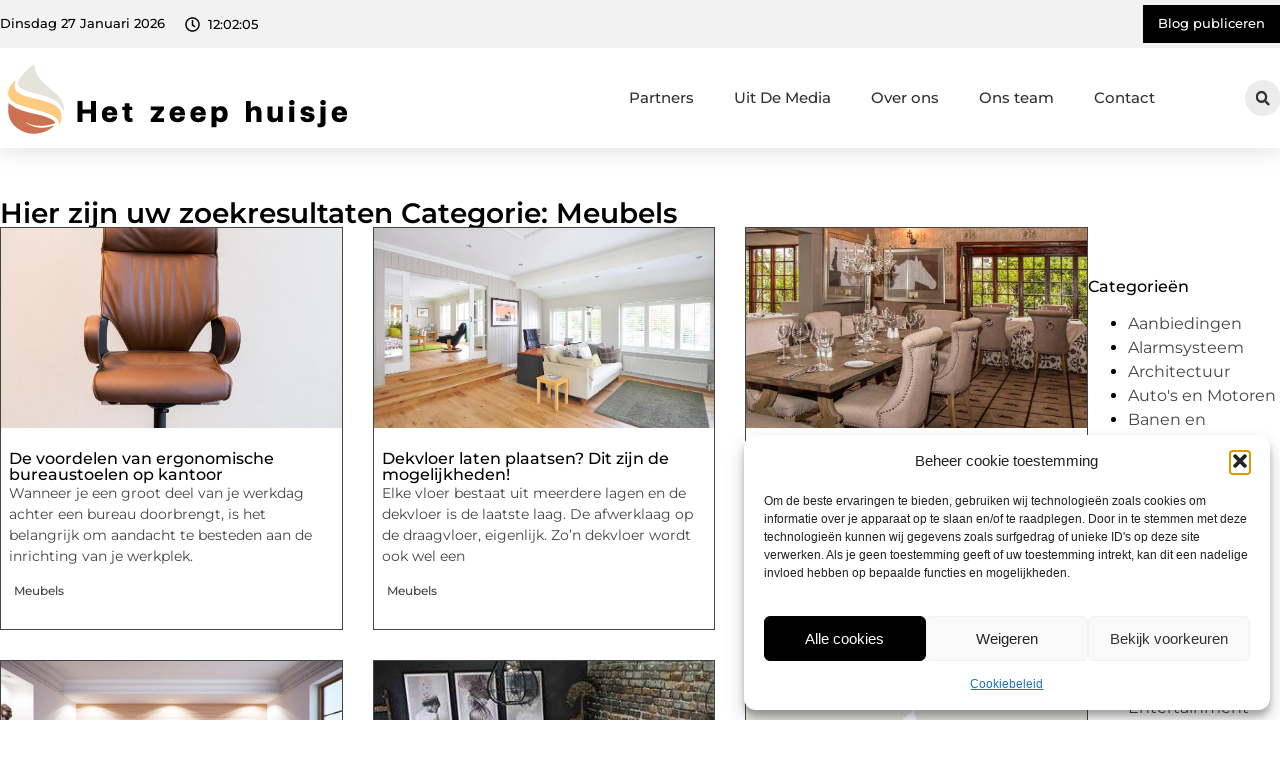

--- FILE ---
content_type: text/html; charset=UTF-8
request_url: https://www.hetzeephuisje.nl/category/meubels/
body_size: 24294
content:
<!doctype html>
<html lang="nl-NL" prefix="og: https://ogp.me/ns#">
<head>
	<meta charset="UTF-8">
	<meta name="viewport" content="width=device-width, initial-scale=1">
	<link rel="profile" href="https://gmpg.org/xfn/11">
	
<!-- Search Engine Optimization door Rank Math - https://rankmath.com/ -->
<title>Meubels &bull; Het zeep huisje</title>
<meta name="robots" content="follow, index, max-snippet:-1, max-video-preview:-1, max-image-preview:large"/>
<link rel="canonical" href="https://www.hetzeephuisje.nl/category/meubels/" />
<meta property="og:locale" content="nl_NL" />
<meta property="og:type" content="article" />
<meta property="og:title" content="Meubels &bull; Het zeep huisje" />
<meta property="og:url" content="https://www.hetzeephuisje.nl/category/meubels/" />
<meta property="og:site_name" content="Het zeep huisje" />
<meta name="twitter:card" content="summary_large_image" />
<meta name="twitter:title" content="Meubels &bull; Het zeep huisje" />
<script type="application/ld+json" class="rank-math-schema">{"@context":"https://schema.org","@graph":[{"@type":"Organization","@id":"https://www.hetzeephuisje.nl/#organization","name":"hetzeephuisje","url":"https://www.hetzeephuisje.nl","logo":{"@type":"ImageObject","@id":"https://www.hetzeephuisje.nl/#logo","url":"https://www.hetzeephuisje.nl/wp-content/uploads/2021/09/1.hetzeephuisje.nl-Logo-355x159px-1.png","contentUrl":"https://www.hetzeephuisje.nl/wp-content/uploads/2021/09/1.hetzeephuisje.nl-Logo-355x159px-1.png","caption":"Het zeep huisje","inLanguage":"nl-NL","width":"355","height":"159"}},{"@type":"WebSite","@id":"https://www.hetzeephuisje.nl/#website","url":"https://www.hetzeephuisje.nl","name":"Het zeep huisje","alternateName":"hetzeephuisje.nl","publisher":{"@id":"https://www.hetzeephuisje.nl/#organization"},"inLanguage":"nl-NL"},{"@type":"BreadcrumbList","@id":"https://www.hetzeephuisje.nl/category/meubels/#breadcrumb","itemListElement":[{"@type":"ListItem","position":"1","item":{"@id":"https://www.hetzeephuisje.nl/","name":"Home"}},{"@type":"ListItem","position":"2","item":{"@id":"https://www.hetzeephuisje.nl/category/meubels/","name":"Meubels"}}]},{"@type":"CollectionPage","@id":"https://www.hetzeephuisje.nl/category/meubels/#webpage","url":"https://www.hetzeephuisje.nl/category/meubels/","name":"Meubels &bull; Het zeep huisje","isPartOf":{"@id":"https://www.hetzeephuisje.nl/#website"},"inLanguage":"nl-NL","breadcrumb":{"@id":"https://www.hetzeephuisje.nl/category/meubels/#breadcrumb"}}]}</script>
<!-- /Rank Math WordPress SEO plugin -->

<style id='wp-img-auto-sizes-contain-inline-css'>
img:is([sizes=auto i],[sizes^="auto," i]){contain-intrinsic-size:3000px 1500px}
/*# sourceURL=wp-img-auto-sizes-contain-inline-css */
</style>
<link rel='stylesheet' id='colorboxstyle-css' href='https://www.hetzeephuisje.nl/wp-content/plugins/link-library/colorbox/colorbox.css?ver=6.9' media='all' />
<style id='wp-emoji-styles-inline-css'>

	img.wp-smiley, img.emoji {
		display: inline !important;
		border: none !important;
		box-shadow: none !important;
		height: 1em !important;
		width: 1em !important;
		margin: 0 0.07em !important;
		vertical-align: -0.1em !important;
		background: none !important;
		padding: 0 !important;
	}
/*# sourceURL=wp-emoji-styles-inline-css */
</style>
<link rel='stylesheet' id='wp-block-library-css' href='https://www.hetzeephuisje.nl/wp-includes/css/dist/block-library/style.min.css?ver=6.9' media='all' />
<style id='global-styles-inline-css'>
:root{--wp--preset--aspect-ratio--square: 1;--wp--preset--aspect-ratio--4-3: 4/3;--wp--preset--aspect-ratio--3-4: 3/4;--wp--preset--aspect-ratio--3-2: 3/2;--wp--preset--aspect-ratio--2-3: 2/3;--wp--preset--aspect-ratio--16-9: 16/9;--wp--preset--aspect-ratio--9-16: 9/16;--wp--preset--color--black: #000000;--wp--preset--color--cyan-bluish-gray: #abb8c3;--wp--preset--color--white: #ffffff;--wp--preset--color--pale-pink: #f78da7;--wp--preset--color--vivid-red: #cf2e2e;--wp--preset--color--luminous-vivid-orange: #ff6900;--wp--preset--color--luminous-vivid-amber: #fcb900;--wp--preset--color--light-green-cyan: #7bdcb5;--wp--preset--color--vivid-green-cyan: #00d084;--wp--preset--color--pale-cyan-blue: #8ed1fc;--wp--preset--color--vivid-cyan-blue: #0693e3;--wp--preset--color--vivid-purple: #9b51e0;--wp--preset--gradient--vivid-cyan-blue-to-vivid-purple: linear-gradient(135deg,rgb(6,147,227) 0%,rgb(155,81,224) 100%);--wp--preset--gradient--light-green-cyan-to-vivid-green-cyan: linear-gradient(135deg,rgb(122,220,180) 0%,rgb(0,208,130) 100%);--wp--preset--gradient--luminous-vivid-amber-to-luminous-vivid-orange: linear-gradient(135deg,rgb(252,185,0) 0%,rgb(255,105,0) 100%);--wp--preset--gradient--luminous-vivid-orange-to-vivid-red: linear-gradient(135deg,rgb(255,105,0) 0%,rgb(207,46,46) 100%);--wp--preset--gradient--very-light-gray-to-cyan-bluish-gray: linear-gradient(135deg,rgb(238,238,238) 0%,rgb(169,184,195) 100%);--wp--preset--gradient--cool-to-warm-spectrum: linear-gradient(135deg,rgb(74,234,220) 0%,rgb(151,120,209) 20%,rgb(207,42,186) 40%,rgb(238,44,130) 60%,rgb(251,105,98) 80%,rgb(254,248,76) 100%);--wp--preset--gradient--blush-light-purple: linear-gradient(135deg,rgb(255,206,236) 0%,rgb(152,150,240) 100%);--wp--preset--gradient--blush-bordeaux: linear-gradient(135deg,rgb(254,205,165) 0%,rgb(254,45,45) 50%,rgb(107,0,62) 100%);--wp--preset--gradient--luminous-dusk: linear-gradient(135deg,rgb(255,203,112) 0%,rgb(199,81,192) 50%,rgb(65,88,208) 100%);--wp--preset--gradient--pale-ocean: linear-gradient(135deg,rgb(255,245,203) 0%,rgb(182,227,212) 50%,rgb(51,167,181) 100%);--wp--preset--gradient--electric-grass: linear-gradient(135deg,rgb(202,248,128) 0%,rgb(113,206,126) 100%);--wp--preset--gradient--midnight: linear-gradient(135deg,rgb(2,3,129) 0%,rgb(40,116,252) 100%);--wp--preset--font-size--small: 13px;--wp--preset--font-size--medium: 20px;--wp--preset--font-size--large: 36px;--wp--preset--font-size--x-large: 42px;--wp--preset--spacing--20: 0.44rem;--wp--preset--spacing--30: 0.67rem;--wp--preset--spacing--40: 1rem;--wp--preset--spacing--50: 1.5rem;--wp--preset--spacing--60: 2.25rem;--wp--preset--spacing--70: 3.38rem;--wp--preset--spacing--80: 5.06rem;--wp--preset--shadow--natural: 6px 6px 9px rgba(0, 0, 0, 0.2);--wp--preset--shadow--deep: 12px 12px 50px rgba(0, 0, 0, 0.4);--wp--preset--shadow--sharp: 6px 6px 0px rgba(0, 0, 0, 0.2);--wp--preset--shadow--outlined: 6px 6px 0px -3px rgb(255, 255, 255), 6px 6px rgb(0, 0, 0);--wp--preset--shadow--crisp: 6px 6px 0px rgb(0, 0, 0);}:root { --wp--style--global--content-size: 800px;--wp--style--global--wide-size: 1200px; }:where(body) { margin: 0; }.wp-site-blocks > .alignleft { float: left; margin-right: 2em; }.wp-site-blocks > .alignright { float: right; margin-left: 2em; }.wp-site-blocks > .aligncenter { justify-content: center; margin-left: auto; margin-right: auto; }:where(.wp-site-blocks) > * { margin-block-start: 24px; margin-block-end: 0; }:where(.wp-site-blocks) > :first-child { margin-block-start: 0; }:where(.wp-site-blocks) > :last-child { margin-block-end: 0; }:root { --wp--style--block-gap: 24px; }:root :where(.is-layout-flow) > :first-child{margin-block-start: 0;}:root :where(.is-layout-flow) > :last-child{margin-block-end: 0;}:root :where(.is-layout-flow) > *{margin-block-start: 24px;margin-block-end: 0;}:root :where(.is-layout-constrained) > :first-child{margin-block-start: 0;}:root :where(.is-layout-constrained) > :last-child{margin-block-end: 0;}:root :where(.is-layout-constrained) > *{margin-block-start: 24px;margin-block-end: 0;}:root :where(.is-layout-flex){gap: 24px;}:root :where(.is-layout-grid){gap: 24px;}.is-layout-flow > .alignleft{float: left;margin-inline-start: 0;margin-inline-end: 2em;}.is-layout-flow > .alignright{float: right;margin-inline-start: 2em;margin-inline-end: 0;}.is-layout-flow > .aligncenter{margin-left: auto !important;margin-right: auto !important;}.is-layout-constrained > .alignleft{float: left;margin-inline-start: 0;margin-inline-end: 2em;}.is-layout-constrained > .alignright{float: right;margin-inline-start: 2em;margin-inline-end: 0;}.is-layout-constrained > .aligncenter{margin-left: auto !important;margin-right: auto !important;}.is-layout-constrained > :where(:not(.alignleft):not(.alignright):not(.alignfull)){max-width: var(--wp--style--global--content-size);margin-left: auto !important;margin-right: auto !important;}.is-layout-constrained > .alignwide{max-width: var(--wp--style--global--wide-size);}body .is-layout-flex{display: flex;}.is-layout-flex{flex-wrap: wrap;align-items: center;}.is-layout-flex > :is(*, div){margin: 0;}body .is-layout-grid{display: grid;}.is-layout-grid > :is(*, div){margin: 0;}body{padding-top: 0px;padding-right: 0px;padding-bottom: 0px;padding-left: 0px;}a:where(:not(.wp-element-button)){text-decoration: underline;}:root :where(.wp-element-button, .wp-block-button__link){background-color: #32373c;border-width: 0;color: #fff;font-family: inherit;font-size: inherit;font-style: inherit;font-weight: inherit;letter-spacing: inherit;line-height: inherit;padding-top: calc(0.667em + 2px);padding-right: calc(1.333em + 2px);padding-bottom: calc(0.667em + 2px);padding-left: calc(1.333em + 2px);text-decoration: none;text-transform: inherit;}.has-black-color{color: var(--wp--preset--color--black) !important;}.has-cyan-bluish-gray-color{color: var(--wp--preset--color--cyan-bluish-gray) !important;}.has-white-color{color: var(--wp--preset--color--white) !important;}.has-pale-pink-color{color: var(--wp--preset--color--pale-pink) !important;}.has-vivid-red-color{color: var(--wp--preset--color--vivid-red) !important;}.has-luminous-vivid-orange-color{color: var(--wp--preset--color--luminous-vivid-orange) !important;}.has-luminous-vivid-amber-color{color: var(--wp--preset--color--luminous-vivid-amber) !important;}.has-light-green-cyan-color{color: var(--wp--preset--color--light-green-cyan) !important;}.has-vivid-green-cyan-color{color: var(--wp--preset--color--vivid-green-cyan) !important;}.has-pale-cyan-blue-color{color: var(--wp--preset--color--pale-cyan-blue) !important;}.has-vivid-cyan-blue-color{color: var(--wp--preset--color--vivid-cyan-blue) !important;}.has-vivid-purple-color{color: var(--wp--preset--color--vivid-purple) !important;}.has-black-background-color{background-color: var(--wp--preset--color--black) !important;}.has-cyan-bluish-gray-background-color{background-color: var(--wp--preset--color--cyan-bluish-gray) !important;}.has-white-background-color{background-color: var(--wp--preset--color--white) !important;}.has-pale-pink-background-color{background-color: var(--wp--preset--color--pale-pink) !important;}.has-vivid-red-background-color{background-color: var(--wp--preset--color--vivid-red) !important;}.has-luminous-vivid-orange-background-color{background-color: var(--wp--preset--color--luminous-vivid-orange) !important;}.has-luminous-vivid-amber-background-color{background-color: var(--wp--preset--color--luminous-vivid-amber) !important;}.has-light-green-cyan-background-color{background-color: var(--wp--preset--color--light-green-cyan) !important;}.has-vivid-green-cyan-background-color{background-color: var(--wp--preset--color--vivid-green-cyan) !important;}.has-pale-cyan-blue-background-color{background-color: var(--wp--preset--color--pale-cyan-blue) !important;}.has-vivid-cyan-blue-background-color{background-color: var(--wp--preset--color--vivid-cyan-blue) !important;}.has-vivid-purple-background-color{background-color: var(--wp--preset--color--vivid-purple) !important;}.has-black-border-color{border-color: var(--wp--preset--color--black) !important;}.has-cyan-bluish-gray-border-color{border-color: var(--wp--preset--color--cyan-bluish-gray) !important;}.has-white-border-color{border-color: var(--wp--preset--color--white) !important;}.has-pale-pink-border-color{border-color: var(--wp--preset--color--pale-pink) !important;}.has-vivid-red-border-color{border-color: var(--wp--preset--color--vivid-red) !important;}.has-luminous-vivid-orange-border-color{border-color: var(--wp--preset--color--luminous-vivid-orange) !important;}.has-luminous-vivid-amber-border-color{border-color: var(--wp--preset--color--luminous-vivid-amber) !important;}.has-light-green-cyan-border-color{border-color: var(--wp--preset--color--light-green-cyan) !important;}.has-vivid-green-cyan-border-color{border-color: var(--wp--preset--color--vivid-green-cyan) !important;}.has-pale-cyan-blue-border-color{border-color: var(--wp--preset--color--pale-cyan-blue) !important;}.has-vivid-cyan-blue-border-color{border-color: var(--wp--preset--color--vivid-cyan-blue) !important;}.has-vivid-purple-border-color{border-color: var(--wp--preset--color--vivid-purple) !important;}.has-vivid-cyan-blue-to-vivid-purple-gradient-background{background: var(--wp--preset--gradient--vivid-cyan-blue-to-vivid-purple) !important;}.has-light-green-cyan-to-vivid-green-cyan-gradient-background{background: var(--wp--preset--gradient--light-green-cyan-to-vivid-green-cyan) !important;}.has-luminous-vivid-amber-to-luminous-vivid-orange-gradient-background{background: var(--wp--preset--gradient--luminous-vivid-amber-to-luminous-vivid-orange) !important;}.has-luminous-vivid-orange-to-vivid-red-gradient-background{background: var(--wp--preset--gradient--luminous-vivid-orange-to-vivid-red) !important;}.has-very-light-gray-to-cyan-bluish-gray-gradient-background{background: var(--wp--preset--gradient--very-light-gray-to-cyan-bluish-gray) !important;}.has-cool-to-warm-spectrum-gradient-background{background: var(--wp--preset--gradient--cool-to-warm-spectrum) !important;}.has-blush-light-purple-gradient-background{background: var(--wp--preset--gradient--blush-light-purple) !important;}.has-blush-bordeaux-gradient-background{background: var(--wp--preset--gradient--blush-bordeaux) !important;}.has-luminous-dusk-gradient-background{background: var(--wp--preset--gradient--luminous-dusk) !important;}.has-pale-ocean-gradient-background{background: var(--wp--preset--gradient--pale-ocean) !important;}.has-electric-grass-gradient-background{background: var(--wp--preset--gradient--electric-grass) !important;}.has-midnight-gradient-background{background: var(--wp--preset--gradient--midnight) !important;}.has-small-font-size{font-size: var(--wp--preset--font-size--small) !important;}.has-medium-font-size{font-size: var(--wp--preset--font-size--medium) !important;}.has-large-font-size{font-size: var(--wp--preset--font-size--large) !important;}.has-x-large-font-size{font-size: var(--wp--preset--font-size--x-large) !important;}
:root :where(.wp-block-pullquote){font-size: 1.5em;line-height: 1.6;}
/*# sourceURL=global-styles-inline-css */
</style>
<link rel='stylesheet' id='thumbs_rating_styles-css' href='https://www.hetzeephuisje.nl/wp-content/plugins/link-library/upvote-downvote/css/style.css?ver=1.0.0' media='all' />
<link rel='stylesheet' id='cmplz-general-css' href='https://www.hetzeephuisje.nl/wp-content/plugins/complianz-gdpr/assets/css/cookieblocker.min.css?ver=1741710170' media='all' />
<link rel='stylesheet' id='hello-elementor-css' href='https://www.hetzeephuisje.nl/wp-content/themes/hello-elementor/assets/css/reset.css?ver=3.4.6' media='all' />
<link rel='stylesheet' id='hello-elementor-theme-style-css' href='https://www.hetzeephuisje.nl/wp-content/themes/hello-elementor/assets/css/theme.css?ver=3.4.6' media='all' />
<link rel='stylesheet' id='hello-elementor-header-footer-css' href='https://www.hetzeephuisje.nl/wp-content/themes/hello-elementor/assets/css/header-footer.css?ver=3.4.6' media='all' />
<link rel='stylesheet' id='elementor-frontend-css' href='https://www.hetzeephuisje.nl/wp-content/plugins/elementor/assets/css/frontend.min.css?ver=3.34.3' media='all' />
<link rel='stylesheet' id='elementor-post-4739-css' href='https://www.hetzeephuisje.nl/wp-content/uploads/elementor/css/post-4739.css?ver=1769491850' media='all' />
<link rel='stylesheet' id='e-animation-grow-css' href='https://www.hetzeephuisje.nl/wp-content/plugins/elementor/assets/lib/animations/styles/e-animation-grow.min.css?ver=3.34.3' media='all' />
<link rel='stylesheet' id='widget-image-css' href='https://www.hetzeephuisje.nl/wp-content/plugins/elementor/assets/css/widget-image.min.css?ver=3.34.3' media='all' />
<link rel='stylesheet' id='widget-nav-menu-css' href='https://www.hetzeephuisje.nl/wp-content/plugins/elementor-pro/assets/css/widget-nav-menu.min.css?ver=3.34.3' media='all' />
<link rel='stylesheet' id='widget-search-form-css' href='https://www.hetzeephuisje.nl/wp-content/plugins/elementor-pro/assets/css/widget-search-form.min.css?ver=3.34.3' media='all' />
<link rel='stylesheet' id='e-sticky-css' href='https://www.hetzeephuisje.nl/wp-content/plugins/elementor-pro/assets/css/modules/sticky.min.css?ver=3.34.3' media='all' />
<link rel='stylesheet' id='e-animation-fadeIn-css' href='https://www.hetzeephuisje.nl/wp-content/plugins/elementor/assets/lib/animations/styles/fadeIn.min.css?ver=3.34.3' media='all' />
<link rel='stylesheet' id='e-animation-bob-css' href='https://www.hetzeephuisje.nl/wp-content/plugins/elementor/assets/lib/animations/styles/e-animation-bob.min.css?ver=3.34.3' media='all' />
<link rel='stylesheet' id='e-motion-fx-css' href='https://www.hetzeephuisje.nl/wp-content/plugins/elementor-pro/assets/css/modules/motion-fx.min.css?ver=3.34.3' media='all' />
<link rel='stylesheet' id='widget-heading-css' href='https://www.hetzeephuisje.nl/wp-content/plugins/elementor/assets/css/widget-heading.min.css?ver=3.34.3' media='all' />
<link rel='stylesheet' id='swiper-css' href='https://www.hetzeephuisje.nl/wp-content/plugins/elementor/assets/lib/swiper/v8/css/swiper.min.css?ver=8.4.5' media='all' />
<link rel='stylesheet' id='e-swiper-css' href='https://www.hetzeephuisje.nl/wp-content/plugins/elementor/assets/css/conditionals/e-swiper.min.css?ver=3.34.3' media='all' />
<link rel='stylesheet' id='widget-loop-common-css' href='https://www.hetzeephuisje.nl/wp-content/plugins/elementor-pro/assets/css/widget-loop-common.min.css?ver=3.34.3' media='all' />
<link rel='stylesheet' id='widget-loop-grid-css' href='https://www.hetzeephuisje.nl/wp-content/plugins/elementor-pro/assets/css/widget-loop-grid.min.css?ver=3.34.3' media='all' />
<link rel='stylesheet' id='widget-sitemap-css' href='https://www.hetzeephuisje.nl/wp-content/plugins/elementor-pro/assets/css/widget-sitemap.min.css?ver=3.34.3' media='all' />
<link rel='stylesheet' id='widget-posts-css' href='https://www.hetzeephuisje.nl/wp-content/plugins/elementor-pro/assets/css/widget-posts.min.css?ver=3.34.3' media='all' />
<link rel='stylesheet' id='elementor-post-4844-css' href='https://www.hetzeephuisje.nl/wp-content/uploads/elementor/css/post-4844.css?ver=1769491850' media='all' />
<link rel='stylesheet' id='elementor-post-4841-css' href='https://www.hetzeephuisje.nl/wp-content/uploads/elementor/css/post-4841.css?ver=1769491850' media='all' />
<link rel='stylesheet' id='elementor-post-4838-css' href='https://www.hetzeephuisje.nl/wp-content/uploads/elementor/css/post-4838.css?ver=1769492239' media='all' />
<link rel='stylesheet' id='elementor-gf-local-montserrat-css' href='https://www.hetzeephuisje.nl/wp-content/uploads/elementor/google-fonts/css/montserrat.css?ver=1742962175' media='all' />
<script src="https://www.hetzeephuisje.nl/wp-includes/js/jquery/jquery.min.js?ver=3.7.1" id="jquery-core-js"></script>
<script src="https://www.hetzeephuisje.nl/wp-includes/js/jquery/jquery-migrate.min.js?ver=3.4.1" id="jquery-migrate-js"></script>
<script src="https://www.hetzeephuisje.nl/wp-content/plugins/link-library/colorbox/jquery.colorbox-min.js?ver=1.3.9" id="colorbox-js"></script>
<script id="thumbs_rating_scripts-js-extra">
var thumbs_rating_ajax = {"ajax_url":"https://www.hetzeephuisje.nl/wp-admin/admin-ajax.php","nonce":"1592c514af"};
//# sourceURL=thumbs_rating_scripts-js-extra
</script>
<script src="https://www.hetzeephuisje.nl/wp-content/plugins/link-library/upvote-downvote/js/general.js?ver=4.0.1" id="thumbs_rating_scripts-js"></script>
<link rel="https://api.w.org/" href="https://www.hetzeephuisje.nl/wp-json/" /><link rel="alternate" title="JSON" type="application/json" href="https://www.hetzeephuisje.nl/wp-json/wp/v2/categories/353" /><link rel="EditURI" type="application/rsd+xml" title="RSD" href="https://www.hetzeephuisje.nl/xmlrpc.php?rsd" />
<meta name="generator" content="WordPress 6.9" />
<script type="text/javascript">//<![CDATA[
  function external_links_in_new_windows_loop() {
    if (!document.links) {
      document.links = document.getElementsByTagName('a');
    }
    var change_link = false;
    var force = '';
    var ignore = '';

    for (var t=0; t<document.links.length; t++) {
      var all_links = document.links[t];
      change_link = false;
      
      if(document.links[t].hasAttribute('onClick') == false) {
        // forced if the address starts with http (or also https), but does not link to the current domain
        if(all_links.href.search(/^http/) != -1 && all_links.href.search('www.hetzeephuisje.nl') == -1 && all_links.href.search(/^#/) == -1) {
          // console.log('Changed ' + all_links.href);
          change_link = true;
        }
          
        if(force != '' && all_links.href.search(force) != -1) {
          // forced
          // console.log('force ' + all_links.href);
          change_link = true;
        }
        
        if(ignore != '' && all_links.href.search(ignore) != -1) {
          // console.log('ignore ' + all_links.href);
          // ignored
          change_link = false;
        }

        if(change_link == true) {
          // console.log('Changed ' + all_links.href);
          document.links[t].setAttribute('onClick', 'javascript:window.open(\'' + all_links.href.replace(/'/g, '') + '\', \'_blank\', \'noopener\'); return false;');
          document.links[t].removeAttribute('target');
        }
      }
    }
  }
  
  // Load
  function external_links_in_new_windows_load(func)
  {  
    var oldonload = window.onload;
    if (typeof window.onload != 'function'){
      window.onload = func;
    } else {
      window.onload = function(){
        oldonload();
        func();
      }
    }
  }

  external_links_in_new_windows_load(external_links_in_new_windows_loop);
  //]]></script>

			<style>.cmplz-hidden {
					display: none !important;
				}</style><meta name="generator" content="Elementor 3.34.3; features: e_font_icon_svg, additional_custom_breakpoints; settings: css_print_method-external, google_font-enabled, font_display-swap">
			<style>
				.e-con.e-parent:nth-of-type(n+4):not(.e-lazyloaded):not(.e-no-lazyload),
				.e-con.e-parent:nth-of-type(n+4):not(.e-lazyloaded):not(.e-no-lazyload) * {
					background-image: none !important;
				}
				@media screen and (max-height: 1024px) {
					.e-con.e-parent:nth-of-type(n+3):not(.e-lazyloaded):not(.e-no-lazyload),
					.e-con.e-parent:nth-of-type(n+3):not(.e-lazyloaded):not(.e-no-lazyload) * {
						background-image: none !important;
					}
				}
				@media screen and (max-height: 640px) {
					.e-con.e-parent:nth-of-type(n+2):not(.e-lazyloaded):not(.e-no-lazyload),
					.e-con.e-parent:nth-of-type(n+2):not(.e-lazyloaded):not(.e-no-lazyload) * {
						background-image: none !important;
					}
				}
			</style>
			<link rel="icon" href="https://www.hetzeephuisje.nl/wp-content/uploads/2021/09/cropped-0.hetzeephuisje.nl-150x150-px-32x32.png" sizes="32x32" />
<link rel="icon" href="https://www.hetzeephuisje.nl/wp-content/uploads/2021/09/cropped-0.hetzeephuisje.nl-150x150-px-192x192.png" sizes="192x192" />
<link rel="apple-touch-icon" href="https://www.hetzeephuisje.nl/wp-content/uploads/2021/09/cropped-0.hetzeephuisje.nl-150x150-px-180x180.png" />
<meta name="msapplication-TileImage" content="https://www.hetzeephuisje.nl/wp-content/uploads/2021/09/cropped-0.hetzeephuisje.nl-150x150-px-270x270.png" />
</head>
<body data-rsssl=1 data-cmplz=1 class="archive category category-meubels category-353 wp-custom-logo wp-embed-responsive wp-theme-hello-elementor hello-elementor-default elementor-page-4838 elementor-default elementor-template-full-width elementor-kit-4739">


<a class="skip-link screen-reader-text" href="#content">Ga naar de inhoud</a>

		<header data-elementor-type="header" data-elementor-id="4844" class="elementor elementor-4844 elementor-location-header" data-elementor-post-type="elementor_library">
			<header class="elementor-element elementor-element-15b6911f e-con-full top e-flex e-con e-parent" data-id="15b6911f" data-element_type="container" data-settings="{&quot;sticky&quot;:&quot;top&quot;,&quot;background_background&quot;:&quot;classic&quot;,&quot;sticky_on&quot;:[&quot;desktop&quot;,&quot;tablet&quot;,&quot;mobile&quot;],&quot;sticky_offset&quot;:0,&quot;sticky_effects_offset&quot;:0,&quot;sticky_anchor_link_offset&quot;:0}">
		<div class="elementor-element elementor-element-1e9060b9 e-flex e-con-boxed e-con e-child" data-id="1e9060b9" data-element_type="container" data-settings="{&quot;background_background&quot;:&quot;classic&quot;}">
					<div class="e-con-inner">
		<div class="elementor-element elementor-element-17a7d553 e-con-full e-flex e-con e-child" data-id="17a7d553" data-element_type="container">
				<div class="elementor-element elementor-element-7d6e0c45 elementor-widget__width-auto elementor-widget-mobile__width-auto elementor-widget elementor-widget-html" data-id="7d6e0c45" data-element_type="widget" data-widget_type="html.default">
				<div class="elementor-widget-container">
					<div id="current_date">
        <script>
            const options = {
                weekday: 'long',
                year: 'numeric',
                month: 'long',
                day: 'numeric'
            };
            document.getElementById("current_date").innerHTML = new Date().toLocaleDateString('nl-NL', options);
        </script>
</div>
				</div>
				</div>
				<div class="elementor-element elementor-element-29cfd587 elementor-hidden-mobile elementor-view-default elementor-widget elementor-widget-icon" data-id="29cfd587" data-element_type="widget" data-widget_type="icon.default">
				<div class="elementor-widget-container">
							<div class="elementor-icon-wrapper">
			<div class="elementor-icon">
			<svg aria-hidden="true" class="e-font-icon-svg e-far-clock" viewBox="0 0 512 512" xmlns="http://www.w3.org/2000/svg"><path d="M256 8C119 8 8 119 8 256s111 248 248 248 248-111 248-248S393 8 256 8zm0 448c-110.5 0-200-89.5-200-200S145.5 56 256 56s200 89.5 200 200-89.5 200-200 200zm61.8-104.4l-84.9-61.7c-3.1-2.3-4.9-5.9-4.9-9.7V116c0-6.6 5.4-12 12-12h32c6.6 0 12 5.4 12 12v141.7l66.8 48.6c5.4 3.9 6.5 11.4 2.6 16.8L334.6 349c-3.9 5.3-11.4 6.5-16.8 2.6z"></path></svg>			</div>
		</div>
						</div>
				</div>
				<div class="elementor-element elementor-element-5abbea41 elementor-widget__width-auto elementor-hidden-mobile elementor-widget elementor-widget-html" data-id="5abbea41" data-element_type="widget" data-widget_type="html.default">
				<div class="elementor-widget-container">
					<div class="clock">
    <p class="time" id="current-time">Laden...</p>
  </div>

  <script>
    function updateTime() {
      const options = { timeZone: 'Europe/Amsterdam', hour: '2-digit', minute: '2-digit', second: '2-digit' };
      const formatter = new Intl.DateTimeFormat('nl-NL', options);
      const time = formatter.format(new Date());
      document.getElementById('current-time').textContent = time;
    }

    // Update tijd elke seconde
    setInterval(updateTime, 1000);
    updateTime(); // Zorgt ervoor dat de tijd meteen wordt weergegeven bij laden
  </script>				</div>
				</div>
				</div>
				<div class="elementor-element elementor-element-3b3ee0a3 elementor-widget elementor-widget-button" data-id="3b3ee0a3" data-element_type="widget" data-widget_type="button.default">
				<div class="elementor-widget-container">
									<div class="elementor-button-wrapper">
					<a class="elementor-button elementor-button-link elementor-size-sm elementor-animation-grow" href="/blog-publiceren/">
						<span class="elementor-button-content-wrapper">
									<span class="elementor-button-text">Blog publiceren</span>
					</span>
					</a>
				</div>
								</div>
				</div>
					</div>
				</div>
		<header class="elementor-element elementor-element-745b0a2e top e-flex e-con-boxed e-con e-child" data-id="745b0a2e" data-element_type="container" data-settings="{&quot;background_background&quot;:&quot;classic&quot;,&quot;sticky&quot;:&quot;top&quot;,&quot;sticky_on&quot;:[&quot;desktop&quot;,&quot;tablet&quot;,&quot;mobile&quot;],&quot;sticky_offset&quot;:0,&quot;sticky_effects_offset&quot;:0,&quot;sticky_anchor_link_offset&quot;:0}">
					<div class="e-con-inner">
		<div class="elementor-element elementor-element-11692c7c e-con-full e-flex e-con e-child" data-id="11692c7c" data-element_type="container">
				<div class="elementor-element elementor-element-41add52e elementor-widget__width-initial elementor-widget elementor-widget-theme-site-logo elementor-widget-image" data-id="41add52e" data-element_type="widget" data-widget_type="theme-site-logo.default">
				<div class="elementor-widget-container">
											<a href="https://www.hetzeephuisje.nl">
			<img width="355" height="81" src="https://www.hetzeephuisje.nl/wp-content/uploads/2021/09/cropped-1.hetzeephuisje.nl-Logo-355x159px-1.png" class="elementor-animation-grow attachment-full size-full wp-image-841" alt="" srcset="https://www.hetzeephuisje.nl/wp-content/uploads/2021/09/cropped-1.hetzeephuisje.nl-Logo-355x159px-1.png 355w, https://www.hetzeephuisje.nl/wp-content/uploads/2021/09/cropped-1.hetzeephuisje.nl-Logo-355x159px-1-300x68.png 300w" sizes="(max-width: 355px) 100vw, 355px" />				</a>
											</div>
				</div>
				<div class="elementor-element elementor-element-343ba021 elementor-nav-menu--stretch elementor-nav-menu__text-align-center elementor-widget-tablet__width-auto elementor-widget-mobile__width-auto elementor-nav-menu--dropdown-tablet elementor-nav-menu--toggle elementor-nav-menu--burger elementor-widget elementor-widget-nav-menu" data-id="343ba021" data-element_type="widget" data-settings="{&quot;full_width&quot;:&quot;stretch&quot;,&quot;layout&quot;:&quot;horizontal&quot;,&quot;submenu_icon&quot;:{&quot;value&quot;:&quot;&lt;svg aria-hidden=\&quot;true\&quot; class=\&quot;e-font-icon-svg e-fas-caret-down\&quot; viewBox=\&quot;0 0 320 512\&quot; xmlns=\&quot;http:\/\/www.w3.org\/2000\/svg\&quot;&gt;&lt;path d=\&quot;M31.3 192h257.3c17.8 0 26.7 21.5 14.1 34.1L174.1 354.8c-7.8 7.8-20.5 7.8-28.3 0L17.2 226.1C4.6 213.5 13.5 192 31.3 192z\&quot;&gt;&lt;\/path&gt;&lt;\/svg&gt;&quot;,&quot;library&quot;:&quot;fa-solid&quot;},&quot;toggle&quot;:&quot;burger&quot;}" data-widget_type="nav-menu.default">
				<div class="elementor-widget-container">
								<nav aria-label="Menu" class="elementor-nav-menu--main elementor-nav-menu__container elementor-nav-menu--layout-horizontal e--pointer-text e--animation-sink">
				<ul id="menu-1-343ba021" class="elementor-nav-menu"><li class="menu-item menu-item-type-post_type menu-item-object-page menu-item-587"><a href="https://www.hetzeephuisje.nl/partners/" class="elementor-item">Partners</a></li>
<li class="menu-item menu-item-type-custom menu-item-object-custom menu-item-4216"><a href="/category/media/" class="elementor-item">Uit De Media</a></li>
<li class="menu-item menu-item-type-post_type menu-item-object-page menu-item-5039"><a href="https://www.hetzeephuisje.nl/over-ons/" class="elementor-item">Over ons</a></li>
<li class="menu-item menu-item-type-post_type menu-item-object-page menu-item-5038"><a href="https://www.hetzeephuisje.nl/ons-team/" class="elementor-item">Ons team</a></li>
<li class="menu-item menu-item-type-post_type menu-item-object-page menu-item-585"><a href="https://www.hetzeephuisje.nl/contact/" class="elementor-item">Contact</a></li>
</ul>			</nav>
					<div class="elementor-menu-toggle" role="button" tabindex="0" aria-label="Menu toggle" aria-expanded="false">
			<svg aria-hidden="true" role="presentation" class="elementor-menu-toggle__icon--open e-font-icon-svg e-eicon-menu-bar" viewBox="0 0 1000 1000" xmlns="http://www.w3.org/2000/svg"><path d="M104 333H896C929 333 958 304 958 271S929 208 896 208H104C71 208 42 237 42 271S71 333 104 333ZM104 583H896C929 583 958 554 958 521S929 458 896 458H104C71 458 42 487 42 521S71 583 104 583ZM104 833H896C929 833 958 804 958 771S929 708 896 708H104C71 708 42 737 42 771S71 833 104 833Z"></path></svg><svg aria-hidden="true" role="presentation" class="elementor-menu-toggle__icon--close e-font-icon-svg e-eicon-close" viewBox="0 0 1000 1000" xmlns="http://www.w3.org/2000/svg"><path d="M742 167L500 408 258 167C246 154 233 150 217 150 196 150 179 158 167 167 154 179 150 196 150 212 150 229 154 242 171 254L408 500 167 742C138 771 138 800 167 829 196 858 225 858 254 829L496 587 738 829C750 842 767 846 783 846 800 846 817 842 829 829 842 817 846 804 846 783 846 767 842 750 829 737L588 500 833 258C863 229 863 200 833 171 804 137 775 137 742 167Z"></path></svg>		</div>
					<nav class="elementor-nav-menu--dropdown elementor-nav-menu__container" aria-hidden="true">
				<ul id="menu-2-343ba021" class="elementor-nav-menu"><li class="menu-item menu-item-type-post_type menu-item-object-page menu-item-587"><a href="https://www.hetzeephuisje.nl/partners/" class="elementor-item" tabindex="-1">Partners</a></li>
<li class="menu-item menu-item-type-custom menu-item-object-custom menu-item-4216"><a href="/category/media/" class="elementor-item" tabindex="-1">Uit De Media</a></li>
<li class="menu-item menu-item-type-post_type menu-item-object-page menu-item-5039"><a href="https://www.hetzeephuisje.nl/over-ons/" class="elementor-item" tabindex="-1">Over ons</a></li>
<li class="menu-item menu-item-type-post_type menu-item-object-page menu-item-5038"><a href="https://www.hetzeephuisje.nl/ons-team/" class="elementor-item" tabindex="-1">Ons team</a></li>
<li class="menu-item menu-item-type-post_type menu-item-object-page menu-item-585"><a href="https://www.hetzeephuisje.nl/contact/" class="elementor-item" tabindex="-1">Contact</a></li>
</ul>			</nav>
						</div>
				</div>
				</div>
				<div class="elementor-element elementor-element-15745c27 elementor-search-form--skin-full_screen elementor-widget__width-auto elementor-widget elementor-widget-search-form" data-id="15745c27" data-element_type="widget" data-settings="{&quot;skin&quot;:&quot;full_screen&quot;}" data-widget_type="search-form.default">
				<div class="elementor-widget-container">
							<search role="search">
			<form class="elementor-search-form" action="https://www.hetzeephuisje.nl" method="get">
												<div class="elementor-search-form__toggle" role="button" tabindex="0" aria-label="Zoeken">
					<div class="e-font-icon-svg-container"><svg aria-hidden="true" class="e-font-icon-svg e-fas-search" viewBox="0 0 512 512" xmlns="http://www.w3.org/2000/svg"><path d="M505 442.7L405.3 343c-4.5-4.5-10.6-7-17-7H372c27.6-35.3 44-79.7 44-128C416 93.1 322.9 0 208 0S0 93.1 0 208s93.1 208 208 208c48.3 0 92.7-16.4 128-44v16.3c0 6.4 2.5 12.5 7 17l99.7 99.7c9.4 9.4 24.6 9.4 33.9 0l28.3-28.3c9.4-9.4 9.4-24.6.1-34zM208 336c-70.7 0-128-57.2-128-128 0-70.7 57.2-128 128-128 70.7 0 128 57.2 128 128 0 70.7-57.2 128-128 128z"></path></svg></div>				</div>
								<div class="elementor-search-form__container">
					<label class="elementor-screen-only" for="elementor-search-form-15745c27">Zoeken</label>

					
					<input id="elementor-search-form-15745c27" placeholder="" class="elementor-search-form__input" type="search" name="s" value="">
					
					
										<div class="dialog-lightbox-close-button dialog-close-button" role="button" tabindex="0" aria-label="Sluit dit zoekvak.">
						<svg aria-hidden="true" class="e-font-icon-svg e-eicon-close" viewBox="0 0 1000 1000" xmlns="http://www.w3.org/2000/svg"><path d="M742 167L500 408 258 167C246 154 233 150 217 150 196 150 179 158 167 167 154 179 150 196 150 212 150 229 154 242 171 254L408 500 167 742C138 771 138 800 167 829 196 858 225 858 254 829L496 587 738 829C750 842 767 846 783 846 800 846 817 842 829 829 842 817 846 804 846 783 846 767 842 750 829 737L588 500 833 258C863 229 863 200 833 171 804 137 775 137 742 167Z"></path></svg>					</div>
									</div>
			</form>
		</search>
						</div>
				</div>
					</div>
				</header>
				<div class="elementor-element elementor-element-6aa532d2 elementor-view-framed elementor-widget__width-auto elementor-fixed elementor-shape-circle elementor-invisible elementor-widget elementor-widget-icon" data-id="6aa532d2" data-element_type="widget" data-settings="{&quot;_position&quot;:&quot;fixed&quot;,&quot;motion_fx_motion_fx_scrolling&quot;:&quot;yes&quot;,&quot;motion_fx_opacity_effect&quot;:&quot;yes&quot;,&quot;motion_fx_opacity_range&quot;:{&quot;unit&quot;:&quot;%&quot;,&quot;size&quot;:&quot;&quot;,&quot;sizes&quot;:{&quot;start&quot;:0,&quot;end&quot;:45}},&quot;_animation&quot;:&quot;fadeIn&quot;,&quot;_animation_delay&quot;:200,&quot;motion_fx_opacity_direction&quot;:&quot;out-in&quot;,&quot;motion_fx_opacity_level&quot;:{&quot;unit&quot;:&quot;px&quot;,&quot;size&quot;:10,&quot;sizes&quot;:[]},&quot;motion_fx_devices&quot;:[&quot;desktop&quot;,&quot;tablet&quot;,&quot;mobile&quot;]}" data-widget_type="icon.default">
				<div class="elementor-widget-container">
							<div class="elementor-icon-wrapper">
			<a class="elementor-icon elementor-animation-bob" href="#top">
			<svg aria-hidden="true" class="e-font-icon-svg e-fas-arrow-up" viewBox="0 0 448 512" xmlns="http://www.w3.org/2000/svg"><path d="M34.9 289.5l-22.2-22.2c-9.4-9.4-9.4-24.6 0-33.9L207 39c9.4-9.4 24.6-9.4 33.9 0l194.3 194.3c9.4 9.4 9.4 24.6 0 33.9L413 289.4c-9.5 9.5-25 9.3-34.3-.4L264 168.6V456c0 13.3-10.7 24-24 24h-32c-13.3 0-24-10.7-24-24V168.6L69.2 289.1c-9.3 9.8-24.8 10-34.3.4z"></path></svg>			</a>
		</div>
						</div>
				</div>
				</header>
				</header>
				<div data-elementor-type="archive" data-elementor-id="4838" class="elementor elementor-4838 elementor-location-archive" data-elementor-post-type="elementor_library">
			<section class="elementor-element elementor-element-36b28a89 e-flex e-con-boxed e-con e-parent" data-id="36b28a89" data-element_type="container">
					<div class="e-con-inner">
		<article class="elementor-element elementor-element-3c60bc4c e-con-full e-flex e-con e-child" data-id="3c60bc4c" data-element_type="container">
				<div class="elementor-element elementor-element-36925aca elementor-widget elementor-widget-heading" data-id="36925aca" data-element_type="widget" data-widget_type="heading.default">
				<div class="elementor-widget-container">
					<h1 class="elementor-heading-title elementor-size-default">Hier zijn uw zoekresultaten Categorie: Meubels</h1>				</div>
				</div>
				<div class="elementor-element elementor-element-8c6cd04 elementor-grid-3 elementor-grid-tablet-2 elementor-grid-mobile-1 elementor-widget elementor-widget-loop-grid" data-id="8c6cd04" data-element_type="widget" data-settings="{&quot;template_id&quot;:&quot;4847&quot;,&quot;pagination_type&quot;:&quot;load_more_on_click&quot;,&quot;_skin&quot;:&quot;post&quot;,&quot;columns&quot;:&quot;3&quot;,&quot;columns_tablet&quot;:&quot;2&quot;,&quot;columns_mobile&quot;:&quot;1&quot;,&quot;edit_handle_selector&quot;:&quot;[data-elementor-type=\&quot;loop-item\&quot;]&quot;,&quot;load_more_spinner&quot;:{&quot;value&quot;:&quot;fas fa-spinner&quot;,&quot;library&quot;:&quot;fa-solid&quot;},&quot;row_gap&quot;:{&quot;unit&quot;:&quot;px&quot;,&quot;size&quot;:&quot;&quot;,&quot;sizes&quot;:[]},&quot;row_gap_tablet&quot;:{&quot;unit&quot;:&quot;px&quot;,&quot;size&quot;:&quot;&quot;,&quot;sizes&quot;:[]},&quot;row_gap_mobile&quot;:{&quot;unit&quot;:&quot;px&quot;,&quot;size&quot;:&quot;&quot;,&quot;sizes&quot;:[]}}" data-widget_type="loop-grid.post">
				<div class="elementor-widget-container">
							<div class="elementor-loop-container elementor-grid" role="list">
		<style id="loop-4847">.elementor-4847 .elementor-element.elementor-element-7be2e07a{--display:flex;--min-height:0px;--flex-direction:column;--container-widget-width:100%;--container-widget-height:initial;--container-widget-flex-grow:0;--container-widget-align-self:initial;--flex-wrap-mobile:wrap;--gap:0px 0px;--row-gap:0px;--column-gap:0px;border-style:solid;--border-style:solid;border-width:1px 1px 1px 1px;--border-top-width:1px;--border-right-width:1px;--border-bottom-width:1px;--border-left-width:1px;border-color:var( --e-global-color-text );--border-color:var( --e-global-color-text );--border-radius:0px 0px 0px 0px;--margin-top:0px;--margin-bottom:0px;--margin-left:0px;--margin-right:0px;--padding-top:0px;--padding-bottom:0px;--padding-left:0px;--padding-right:0px;}.elementor-4847 .elementor-element.elementor-element-7be2e07a:not(.elementor-motion-effects-element-type-background), .elementor-4847 .elementor-element.elementor-element-7be2e07a > .elementor-motion-effects-container > .elementor-motion-effects-layer{background-color:#FFFFFF;}.elementor-widget-theme-post-featured-image .widget-image-caption{color:var( --e-global-color-text );font-family:var( --e-global-typography-text-font-family ), Sans-serif;font-size:var( --e-global-typography-text-font-size );font-weight:var( --e-global-typography-text-font-weight );}.elementor-4847 .elementor-element.elementor-element-e2b8eba > .elementor-widget-container{margin:0px 0px 15px 0px;padding:0px 0px 0px 0px;}.elementor-4847 .elementor-element.elementor-element-e2b8eba img{width:100%;height:200px;object-fit:cover;object-position:center center;}.elementor-4847 .elementor-element.elementor-element-71902fbf{--display:flex;--gap:10px 10px;--row-gap:10px;--column-gap:10px;--margin-top:0px;--margin-bottom:0px;--margin-left:0px;--margin-right:0px;--padding-top:8px;--padding-bottom:8px;--padding-left:8px;--padding-right:8px;}.elementor-widget-theme-post-title .elementor-heading-title{font-family:var( --e-global-typography-primary-font-family ), Sans-serif;font-size:var( --e-global-typography-primary-font-size );font-weight:var( --e-global-typography-primary-font-weight );color:var( --e-global-color-primary );}.elementor-4847 .elementor-element.elementor-element-3731b31b > .elementor-widget-container{margin:0px 0px 0px 0px;padding:0px 0px 0px 0px;border-style:none;}.elementor-4847 .elementor-element.elementor-element-3731b31b:hover .elementor-widget-container{border-style:none;}.elementor-4847 .elementor-element.elementor-element-3731b31b{text-align:start;}.elementor-4847 .elementor-element.elementor-element-3731b31b .elementor-heading-title{font-family:var( --e-global-typography-accent-font-family ), Sans-serif;font-size:var( --e-global-typography-accent-font-size );font-weight:var( --e-global-typography-accent-font-weight );color:var( --e-global-color-primary );}.elementor-4847 .elementor-element.elementor-element-3731b31b .elementor-heading-title a:hover, .elementor-4847 .elementor-element.elementor-element-3731b31b .elementor-heading-title a:focus{color:var( --e-global-color-primary );}.elementor-widget-theme-post-excerpt .elementor-widget-container{font-family:var( --e-global-typography-text-font-family ), Sans-serif;font-size:var( --e-global-typography-text-font-size );font-weight:var( --e-global-typography-text-font-weight );color:var( --e-global-color-text );}.elementor-4847 .elementor-element.elementor-element-12008bf4 .elementor-widget-container{font-family:var( --e-global-typography-6f6bb25-font-family ), Sans-serif;font-size:var( --e-global-typography-6f6bb25-font-size );font-weight:var( --e-global-typography-6f6bb25-font-weight );}.elementor-widget-post-info .elementor-icon-list-item:not(:last-child):after{border-color:var( --e-global-color-text );}.elementor-widget-post-info .elementor-icon-list-icon i{color:var( --e-global-color-primary );}.elementor-widget-post-info .elementor-icon-list-icon svg{fill:var( --e-global-color-primary );}.elementor-widget-post-info .elementor-icon-list-text, .elementor-widget-post-info .elementor-icon-list-text a{color:var( --e-global-color-secondary );}.elementor-widget-post-info .elementor-icon-list-item{font-family:var( --e-global-typography-text-font-family ), Sans-serif;font-size:var( --e-global-typography-text-font-size );font-weight:var( --e-global-typography-text-font-weight );}.elementor-4847 .elementor-element.elementor-element-69c4045d > .elementor-widget-container{margin:0px 0px 0px 0px;padding:0px 0px 0px 0px;}.elementor-4847 .elementor-element.elementor-element-69c4045d .elementor-icon-list-items:not(.elementor-inline-items) .elementor-icon-list-item:not(:last-child){padding-bottom:calc(20px/2);}.elementor-4847 .elementor-element.elementor-element-69c4045d .elementor-icon-list-items:not(.elementor-inline-items) .elementor-icon-list-item:not(:first-child){margin-top:calc(20px/2);}.elementor-4847 .elementor-element.elementor-element-69c4045d .elementor-icon-list-items.elementor-inline-items .elementor-icon-list-item{margin-right:calc(20px/2);margin-left:calc(20px/2);}.elementor-4847 .elementor-element.elementor-element-69c4045d .elementor-icon-list-items.elementor-inline-items{margin-right:calc(-20px/2);margin-left:calc(-20px/2);}body.rtl .elementor-4847 .elementor-element.elementor-element-69c4045d .elementor-icon-list-items.elementor-inline-items .elementor-icon-list-item:after{left:calc(-20px/2);}body:not(.rtl) .elementor-4847 .elementor-element.elementor-element-69c4045d .elementor-icon-list-items.elementor-inline-items .elementor-icon-list-item:after{right:calc(-20px/2);}.elementor-4847 .elementor-element.elementor-element-69c4045d .elementor-icon-list-item:not(:last-child):after{content:"";height:1%;border-color:var( --e-global-color-accent );}.elementor-4847 .elementor-element.elementor-element-69c4045d .elementor-icon-list-items:not(.elementor-inline-items) .elementor-icon-list-item:not(:last-child):after{border-top-style:dotted;border-top-width:1px;}.elementor-4847 .elementor-element.elementor-element-69c4045d .elementor-icon-list-items.elementor-inline-items .elementor-icon-list-item:not(:last-child):after{border-left-style:dotted;}.elementor-4847 .elementor-element.elementor-element-69c4045d .elementor-inline-items .elementor-icon-list-item:not(:last-child):after{border-left-width:1px;}.elementor-4847 .elementor-element.elementor-element-69c4045d .elementor-icon-list-icon i{color:var( --e-global-color-primary );font-size:12px;}.elementor-4847 .elementor-element.elementor-element-69c4045d .elementor-icon-list-icon svg{fill:var( --e-global-color-primary );--e-icon-list-icon-size:12px;}.elementor-4847 .elementor-element.elementor-element-69c4045d .elementor-icon-list-icon{width:12px;}body:not(.rtl) .elementor-4847 .elementor-element.elementor-element-69c4045d .elementor-icon-list-text{padding-left:5px;}body.rtl .elementor-4847 .elementor-element.elementor-element-69c4045d .elementor-icon-list-text{padding-right:5px;}.elementor-4847 .elementor-element.elementor-element-69c4045d .elementor-icon-list-text, .elementor-4847 .elementor-element.elementor-element-69c4045d .elementor-icon-list-text a{color:var( --e-global-color-text );}.elementor-4847 .elementor-element.elementor-element-69c4045d .elementor-icon-list-item{font-family:"Montserrat", Sans-serif;font-size:12px;font-weight:500;text-transform:capitalize;}@media(max-width:1024px){.elementor-widget-theme-post-featured-image .widget-image-caption{font-size:var( --e-global-typography-text-font-size );}.elementor-4847 .elementor-element.elementor-element-e2b8eba img{height:150px;object-position:center right;}.elementor-widget-theme-post-title .elementor-heading-title{font-size:var( --e-global-typography-primary-font-size );}.elementor-4847 .elementor-element.elementor-element-3731b31b .elementor-heading-title{font-size:var( --e-global-typography-accent-font-size );}.elementor-widget-theme-post-excerpt .elementor-widget-container{font-size:var( --e-global-typography-text-font-size );}.elementor-4847 .elementor-element.elementor-element-12008bf4 .elementor-widget-container{font-size:var( --e-global-typography-6f6bb25-font-size );}.elementor-widget-post-info .elementor-icon-list-item{font-size:var( --e-global-typography-text-font-size );}.elementor-4847 .elementor-element.elementor-element-69c4045d .elementor-icon-list-item{font-size:12px;}}@media(max-width:767px){.elementor-widget-theme-post-featured-image .widget-image-caption{font-size:var( --e-global-typography-text-font-size );}.elementor-widget-theme-post-title .elementor-heading-title{font-size:var( --e-global-typography-primary-font-size );}.elementor-4847 .elementor-element.elementor-element-3731b31b .elementor-heading-title{font-size:var( --e-global-typography-accent-font-size );}.elementor-widget-theme-post-excerpt .elementor-widget-container{font-size:var( --e-global-typography-text-font-size );}.elementor-4847 .elementor-element.elementor-element-12008bf4 .elementor-widget-container{font-size:var( --e-global-typography-6f6bb25-font-size );}.elementor-widget-post-info .elementor-icon-list-item{font-size:var( --e-global-typography-text-font-size );}.elementor-4847 .elementor-element.elementor-element-69c4045d .elementor-icon-list-item{font-size:12px;}}</style>		<div data-elementor-type="loop-item" data-elementor-id="4847" class="elementor elementor-4847 e-loop-item e-loop-item-4040 post-4040 post type-post status-publish format-standard has-post-thumbnail hentry category-meubels" data-elementor-post-type="elementor_library" data-custom-edit-handle="1">
			<div class="elementor-element elementor-element-7be2e07a e-con-full e-flex e-con e-parent" data-id="7be2e07a" data-element_type="container" data-settings="{&quot;background_background&quot;:&quot;classic&quot;}">
				<div class="elementor-element elementor-element-e2b8eba elementor-widget elementor-widget-theme-post-featured-image elementor-widget-image" data-id="e2b8eba" data-element_type="widget" data-widget_type="theme-post-featured-image.default">
				<div class="elementor-widget-container">
															<img fetchpriority="high" width="667" height="1000" src="https://www.hetzeephuisje.nl/wp-content/uploads/2024/12/1386.jpg" class="attachment-large size-large wp-image-4039" alt="" srcset="https://www.hetzeephuisje.nl/wp-content/uploads/2024/12/1386.jpg 667w, https://www.hetzeephuisje.nl/wp-content/uploads/2024/12/1386-200x300.jpg 200w, https://www.hetzeephuisje.nl/wp-content/uploads/2024/12/1386-267x400.jpg 267w, https://www.hetzeephuisje.nl/wp-content/uploads/2024/12/1386-585x877.jpg 585w" sizes="(max-width: 667px) 100vw, 667px" />															</div>
				</div>
		<div class="elementor-element elementor-element-71902fbf e-con-full e-flex e-con e-child" data-id="71902fbf" data-element_type="container">
				<div class="elementor-element elementor-element-3731b31b elementor-widget elementor-widget-theme-post-title elementor-page-title elementor-widget-heading" data-id="3731b31b" data-element_type="widget" data-widget_type="theme-post-title.default">
				<div class="elementor-widget-container">
					<p class="elementor-heading-title elementor-size-default"><a href="https://www.hetzeephuisje.nl/de-voordelen-van-ergonomische-bureaustoelen-op-kantoor/">De voordelen van ergonomische bureaustoelen op kantoor</a></p>				</div>
				</div>
				<div class="elementor-element elementor-element-12008bf4 elementor-widget elementor-widget-theme-post-excerpt" data-id="12008bf4" data-element_type="widget" data-widget_type="theme-post-excerpt.default">
				<div class="elementor-widget-container">
					<p>Wanneer je een groot deel van je werkdag achter een bureau doorbrengt, is het belangrijk om aandacht te besteden aan de inrichting van je werkplek.				</div>
				</div>
				<div class="elementor-element elementor-element-69c4045d elementor-align-left elementor-widget elementor-widget-post-info" data-id="69c4045d" data-element_type="widget" data-widget_type="post-info.default">
				<div class="elementor-widget-container">
							<ul class="elementor-inline-items elementor-icon-list-items elementor-post-info">
								<li class="elementor-icon-list-item elementor-repeater-item-8455e27 elementor-inline-item" itemprop="about">
													<span class="elementor-icon-list-text elementor-post-info__item elementor-post-info__item--type-terms">
										<span class="elementor-post-info__terms-list">
				<a href="https://www.hetzeephuisje.nl/category/meubels/" class="elementor-post-info__terms-list-item">Meubels</a>				</span>
					</span>
								</li>
				</ul>
						</div>
				</div>
				</div>
				</div>
				</div>
				<div data-elementor-type="loop-item" data-elementor-id="4847" class="elementor elementor-4847 e-loop-item e-loop-item-3924 post-3924 post type-post status-publish format-standard has-post-thumbnail hentry category-meubels" data-elementor-post-type="elementor_library" data-custom-edit-handle="1">
			<div class="elementor-element elementor-element-7be2e07a e-con-full e-flex e-con e-parent" data-id="7be2e07a" data-element_type="container" data-settings="{&quot;background_background&quot;:&quot;classic&quot;}">
				<div class="elementor-element elementor-element-e2b8eba elementor-widget elementor-widget-theme-post-featured-image elementor-widget-image" data-id="e2b8eba" data-element_type="widget" data-widget_type="theme-post-featured-image.default">
				<div class="elementor-widget-container">
															<img width="800" height="531" src="https://www.hetzeephuisje.nl/wp-content/uploads/2024/12/gf9b645d53bd6da88c10c0d819b81d730ef428186f351bc1a175d4bc75b70c61b19062cf40b2b1a95db65c6927e13cec9ac9e9c76d17fc9187393672b96cde2e3_1280-1024x680.jpg" class="attachment-large size-large wp-image-3923" alt="" srcset="https://www.hetzeephuisje.nl/wp-content/uploads/2024/12/gf9b645d53bd6da88c10c0d819b81d730ef428186f351bc1a175d4bc75b70c61b19062cf40b2b1a95db65c6927e13cec9ac9e9c76d17fc9187393672b96cde2e3_1280-1024x680.jpg 1024w, https://www.hetzeephuisje.nl/wp-content/uploads/2024/12/gf9b645d53bd6da88c10c0d819b81d730ef428186f351bc1a175d4bc75b70c61b19062cf40b2b1a95db65c6927e13cec9ac9e9c76d17fc9187393672b96cde2e3_1280-300x199.jpg 300w, https://www.hetzeephuisje.nl/wp-content/uploads/2024/12/gf9b645d53bd6da88c10c0d819b81d730ef428186f351bc1a175d4bc75b70c61b19062cf40b2b1a95db65c6927e13cec9ac9e9c76d17fc9187393672b96cde2e3_1280-768x510.jpg 768w, https://www.hetzeephuisje.nl/wp-content/uploads/2024/12/gf9b645d53bd6da88c10c0d819b81d730ef428186f351bc1a175d4bc75b70c61b19062cf40b2b1a95db65c6927e13cec9ac9e9c76d17fc9187393672b96cde2e3_1280-480x320.jpg 480w, https://www.hetzeephuisje.nl/wp-content/uploads/2024/12/gf9b645d53bd6da88c10c0d819b81d730ef428186f351bc1a175d4bc75b70c61b19062cf40b2b1a95db65c6927e13cec9ac9e9c76d17fc9187393672b96cde2e3_1280-280x186.jpg 280w, https://www.hetzeephuisje.nl/wp-content/uploads/2024/12/gf9b645d53bd6da88c10c0d819b81d730ef428186f351bc1a175d4bc75b70c61b19062cf40b2b1a95db65c6927e13cec9ac9e9c76d17fc9187393672b96cde2e3_1280-960x638.jpg 960w, https://www.hetzeephuisje.nl/wp-content/uploads/2024/12/gf9b645d53bd6da88c10c0d819b81d730ef428186f351bc1a175d4bc75b70c61b19062cf40b2b1a95db65c6927e13cec9ac9e9c76d17fc9187393672b96cde2e3_1280-602x400.jpg 602w, https://www.hetzeephuisje.nl/wp-content/uploads/2024/12/gf9b645d53bd6da88c10c0d819b81d730ef428186f351bc1a175d4bc75b70c61b19062cf40b2b1a95db65c6927e13cec9ac9e9c76d17fc9187393672b96cde2e3_1280-585x388.jpg 585w, https://www.hetzeephuisje.nl/wp-content/uploads/2024/12/gf9b645d53bd6da88c10c0d819b81d730ef428186f351bc1a175d4bc75b70c61b19062cf40b2b1a95db65c6927e13cec9ac9e9c76d17fc9187393672b96cde2e3_1280.jpg 1280w" sizes="(max-width: 800px) 100vw, 800px" />															</div>
				</div>
		<div class="elementor-element elementor-element-71902fbf e-con-full e-flex e-con e-child" data-id="71902fbf" data-element_type="container">
				<div class="elementor-element elementor-element-3731b31b elementor-widget elementor-widget-theme-post-title elementor-page-title elementor-widget-heading" data-id="3731b31b" data-element_type="widget" data-widget_type="theme-post-title.default">
				<div class="elementor-widget-container">
					<p class="elementor-heading-title elementor-size-default"><a href="https://www.hetzeephuisje.nl/dekvloer-laten-plaatsen-dit-zijn-de-mogelijkheden/">Dekvloer laten plaatsen? Dit zijn de mogelijkheden!</a></p>				</div>
				</div>
				<div class="elementor-element elementor-element-12008bf4 elementor-widget elementor-widget-theme-post-excerpt" data-id="12008bf4" data-element_type="widget" data-widget_type="theme-post-excerpt.default">
				<div class="elementor-widget-container">
					<p>Elke vloer bestaat uit meerdere lagen en de dekvloer is de laatste laag. De afwerklaag op de draagvloer, eigenlijk. Zo’n dekvloer wordt ook wel een				</div>
				</div>
				<div class="elementor-element elementor-element-69c4045d elementor-align-left elementor-widget elementor-widget-post-info" data-id="69c4045d" data-element_type="widget" data-widget_type="post-info.default">
				<div class="elementor-widget-container">
							<ul class="elementor-inline-items elementor-icon-list-items elementor-post-info">
								<li class="elementor-icon-list-item elementor-repeater-item-8455e27 elementor-inline-item" itemprop="about">
													<span class="elementor-icon-list-text elementor-post-info__item elementor-post-info__item--type-terms">
										<span class="elementor-post-info__terms-list">
				<a href="https://www.hetzeephuisje.nl/category/meubels/" class="elementor-post-info__terms-list-item">Meubels</a>				</span>
					</span>
								</li>
				</ul>
						</div>
				</div>
				</div>
				</div>
				</div>
				<div data-elementor-type="loop-item" data-elementor-id="4847" class="elementor elementor-4847 e-loop-item e-loop-item-1423 post-1423 post type-post status-publish format-standard has-post-thumbnail hentry category-meubels" data-elementor-post-type="elementor_library" data-custom-edit-handle="1">
			<div class="elementor-element elementor-element-7be2e07a e-con-full e-flex e-con e-parent" data-id="7be2e07a" data-element_type="container" data-settings="{&quot;background_background&quot;:&quot;classic&quot;}">
				<div class="elementor-element elementor-element-e2b8eba elementor-widget elementor-widget-theme-post-featured-image elementor-widget-image" data-id="e2b8eba" data-element_type="widget" data-widget_type="theme-post-featured-image.default">
				<div class="elementor-widget-container">
															<img loading="lazy" width="800" height="533" src="https://www.hetzeephuisje.nl/wp-content/uploads/2023/09/g2be5c55de8e48d5431eef85d951cc6e760d72236168633c6d983b16c968f0ef885cd2d0b06956d932037b1510ae65e6ec6e6dd5045abb760b461070fa26d0cbf_1280.jpg" class="attachment-large size-large wp-image-1422" alt="" srcset="https://www.hetzeephuisje.nl/wp-content/uploads/2023/09/g2be5c55de8e48d5431eef85d951cc6e760d72236168633c6d983b16c968f0ef885cd2d0b06956d932037b1510ae65e6ec6e6dd5045abb760b461070fa26d0cbf_1280.jpg 945w, https://www.hetzeephuisje.nl/wp-content/uploads/2023/09/g2be5c55de8e48d5431eef85d951cc6e760d72236168633c6d983b16c968f0ef885cd2d0b06956d932037b1510ae65e6ec6e6dd5045abb760b461070fa26d0cbf_1280-300x200.jpg 300w, https://www.hetzeephuisje.nl/wp-content/uploads/2023/09/g2be5c55de8e48d5431eef85d951cc6e760d72236168633c6d983b16c968f0ef885cd2d0b06956d932037b1510ae65e6ec6e6dd5045abb760b461070fa26d0cbf_1280-768x512.jpg 768w, https://www.hetzeephuisje.nl/wp-content/uploads/2023/09/g2be5c55de8e48d5431eef85d951cc6e760d72236168633c6d983b16c968f0ef885cd2d0b06956d932037b1510ae65e6ec6e6dd5045abb760b461070fa26d0cbf_1280-480x320.jpg 480w, https://www.hetzeephuisje.nl/wp-content/uploads/2023/09/g2be5c55de8e48d5431eef85d951cc6e760d72236168633c6d983b16c968f0ef885cd2d0b06956d932037b1510ae65e6ec6e6dd5045abb760b461070fa26d0cbf_1280-280x186.jpg 280w, https://www.hetzeephuisje.nl/wp-content/uploads/2023/09/g2be5c55de8e48d5431eef85d951cc6e760d72236168633c6d983b16c968f0ef885cd2d0b06956d932037b1510ae65e6ec6e6dd5045abb760b461070fa26d0cbf_1280-600x400.jpg 600w, https://www.hetzeephuisje.nl/wp-content/uploads/2023/09/g2be5c55de8e48d5431eef85d951cc6e760d72236168633c6d983b16c968f0ef885cd2d0b06956d932037b1510ae65e6ec6e6dd5045abb760b461070fa26d0cbf_1280-585x390.jpg 585w" sizes="(max-width: 800px) 100vw, 800px" />															</div>
				</div>
		<div class="elementor-element elementor-element-71902fbf e-con-full e-flex e-con e-child" data-id="71902fbf" data-element_type="container">
				<div class="elementor-element elementor-element-3731b31b elementor-widget elementor-widget-theme-post-title elementor-page-title elementor-widget-heading" data-id="3731b31b" data-element_type="widget" data-widget_type="theme-post-title.default">
				<div class="elementor-widget-container">
					<p class="elementor-heading-title elementor-size-default"><a href="https://www.hetzeephuisje.nl/de-kracht-van-designmeubels-in-nijmegen/">De kracht van designmeubels in Nijmegen</a></p>				</div>
				</div>
				<div class="elementor-element elementor-element-12008bf4 elementor-widget elementor-widget-theme-post-excerpt" data-id="12008bf4" data-element_type="widget" data-widget_type="theme-post-excerpt.default">
				<div class="elementor-widget-container">
					<p>Designmeubels Nijmegen heeft in de afgelopen jaren flink aan populariteit gewonnen. Het is niet zomaar een term die gebruikt wordt om willekeurige meubels te beschrijven.				</div>
				</div>
				<div class="elementor-element elementor-element-69c4045d elementor-align-left elementor-widget elementor-widget-post-info" data-id="69c4045d" data-element_type="widget" data-widget_type="post-info.default">
				<div class="elementor-widget-container">
							<ul class="elementor-inline-items elementor-icon-list-items elementor-post-info">
								<li class="elementor-icon-list-item elementor-repeater-item-8455e27 elementor-inline-item" itemprop="about">
													<span class="elementor-icon-list-text elementor-post-info__item elementor-post-info__item--type-terms">
										<span class="elementor-post-info__terms-list">
				<a href="https://www.hetzeephuisje.nl/category/meubels/" class="elementor-post-info__terms-list-item">Meubels</a>				</span>
					</span>
								</li>
				</ul>
						</div>
				</div>
				</div>
				</div>
				</div>
				<div data-elementor-type="loop-item" data-elementor-id="4847" class="elementor elementor-4847 e-loop-item e-loop-item-1159 post-1159 post type-post status-publish format-standard has-post-thumbnail hentry category-meubels" data-elementor-post-type="elementor_library" data-custom-edit-handle="1">
			<div class="elementor-element elementor-element-7be2e07a e-con-full e-flex e-con e-parent" data-id="7be2e07a" data-element_type="container" data-settings="{&quot;background_background&quot;:&quot;classic&quot;}">
				<div class="elementor-element elementor-element-e2b8eba elementor-widget elementor-widget-theme-post-featured-image elementor-widget-image" data-id="e2b8eba" data-element_type="widget" data-widget_type="theme-post-featured-image.default">
				<div class="elementor-widget-container">
															<img loading="lazy" width="800" height="450" src="https://www.hetzeephuisje.nl/wp-content/uploads/2023/01/g38600a233763729590431c028e3199711267d85ac33ca26c4a63826254f58465b21634cf7f879c6158dd8f409173dd00_1280-1024x576.jpg" class="attachment-large size-large wp-image-1158" alt="" srcset="https://www.hetzeephuisje.nl/wp-content/uploads/2023/01/g38600a233763729590431c028e3199711267d85ac33ca26c4a63826254f58465b21634cf7f879c6158dd8f409173dd00_1280-1024x576.jpg 1024w, https://www.hetzeephuisje.nl/wp-content/uploads/2023/01/g38600a233763729590431c028e3199711267d85ac33ca26c4a63826254f58465b21634cf7f879c6158dd8f409173dd00_1280-300x169.jpg 300w, https://www.hetzeephuisje.nl/wp-content/uploads/2023/01/g38600a233763729590431c028e3199711267d85ac33ca26c4a63826254f58465b21634cf7f879c6158dd8f409173dd00_1280-768x432.jpg 768w, https://www.hetzeephuisje.nl/wp-content/uploads/2023/01/g38600a233763729590431c028e3199711267d85ac33ca26c4a63826254f58465b21634cf7f879c6158dd8f409173dd00_1280-960x540.jpg 960w, https://www.hetzeephuisje.nl/wp-content/uploads/2023/01/g38600a233763729590431c028e3199711267d85ac33ca26c4a63826254f58465b21634cf7f879c6158dd8f409173dd00_1280-711x400.jpg 711w, https://www.hetzeephuisje.nl/wp-content/uploads/2023/01/g38600a233763729590431c028e3199711267d85ac33ca26c4a63826254f58465b21634cf7f879c6158dd8f409173dd00_1280-585x329.jpg 585w, https://www.hetzeephuisje.nl/wp-content/uploads/2023/01/g38600a233763729590431c028e3199711267d85ac33ca26c4a63826254f58465b21634cf7f879c6158dd8f409173dd00_1280.jpg 1120w" sizes="(max-width: 800px) 100vw, 800px" />															</div>
				</div>
		<div class="elementor-element elementor-element-71902fbf e-con-full e-flex e-con e-child" data-id="71902fbf" data-element_type="container">
				<div class="elementor-element elementor-element-3731b31b elementor-widget elementor-widget-theme-post-title elementor-page-title elementor-widget-heading" data-id="3731b31b" data-element_type="widget" data-widget_type="theme-post-title.default">
				<div class="elementor-widget-container">
					<p class="elementor-heading-title elementor-size-default"><a href="https://www.hetzeephuisje.nl/zo-laat-je-je-kleine-slaapkamer-groter-lijken/">Zo laat je je kleine slaapkamer groter lijken</a></p>				</div>
				</div>
				<div class="elementor-element elementor-element-12008bf4 elementor-widget elementor-widget-theme-post-excerpt" data-id="12008bf4" data-element_type="widget" data-widget_type="theme-post-excerpt.default">
				<div class="elementor-widget-container">
					<p>Wil je je kleine slaapkamer groter laten lijken? In dit artikel vind je 7x interieuradvies dat je hierbij helpt. &nbsp; 1: Spiegels Spiegels zijn misschien				</div>
				</div>
				<div class="elementor-element elementor-element-69c4045d elementor-align-left elementor-widget elementor-widget-post-info" data-id="69c4045d" data-element_type="widget" data-widget_type="post-info.default">
				<div class="elementor-widget-container">
							<ul class="elementor-inline-items elementor-icon-list-items elementor-post-info">
								<li class="elementor-icon-list-item elementor-repeater-item-8455e27 elementor-inline-item" itemprop="about">
													<span class="elementor-icon-list-text elementor-post-info__item elementor-post-info__item--type-terms">
										<span class="elementor-post-info__terms-list">
				<a href="https://www.hetzeephuisje.nl/category/meubels/" class="elementor-post-info__terms-list-item">Meubels</a>				</span>
					</span>
								</li>
				</ul>
						</div>
				</div>
				</div>
				</div>
				</div>
				<div data-elementor-type="loop-item" data-elementor-id="4847" class="elementor elementor-4847 e-loop-item e-loop-item-949 post-949 post type-post status-publish format-standard has-post-thumbnail hentry category-meubels tag-industrieel tag-industrieel-slaapkamer tag-industriele-bed tag-industriele-kamer tag-industriele-slaapkamer tag-slaapkamer-ideeen-industrieel tag-slaapkamer-industrieel tag-slaapkamer-industrieel-landelijk tag-stoere-slaapkamer" data-elementor-post-type="elementor_library" data-custom-edit-handle="1">
			<div class="elementor-element elementor-element-7be2e07a e-con-full e-flex e-con e-parent" data-id="7be2e07a" data-element_type="container" data-settings="{&quot;background_background&quot;:&quot;classic&quot;}">
				<div class="elementor-element elementor-element-e2b8eba elementor-widget elementor-widget-theme-post-featured-image elementor-widget-image" data-id="e2b8eba" data-element_type="widget" data-widget_type="theme-post-featured-image.default">
				<div class="elementor-widget-container">
															<img loading="lazy" width="372" height="372" src="https://www.hetzeephuisje.nl/wp-content/uploads/2022/02/Industriele_slaapkamer.jpg" class="attachment-large size-large wp-image-948" alt="" srcset="https://www.hetzeephuisje.nl/wp-content/uploads/2022/02/Industriele_slaapkamer.jpg 372w, https://www.hetzeephuisje.nl/wp-content/uploads/2022/02/Industriele_slaapkamer-300x300.jpg 300w, https://www.hetzeephuisje.nl/wp-content/uploads/2022/02/Industriele_slaapkamer-150x150.jpg 150w, https://www.hetzeephuisje.nl/wp-content/uploads/2022/02/Industriele_slaapkamer-280x280.jpg 280w" sizes="(max-width: 372px) 100vw, 372px" />															</div>
				</div>
		<div class="elementor-element elementor-element-71902fbf e-con-full e-flex e-con e-child" data-id="71902fbf" data-element_type="container">
				<div class="elementor-element elementor-element-3731b31b elementor-widget elementor-widget-theme-post-title elementor-page-title elementor-widget-heading" data-id="3731b31b" data-element_type="widget" data-widget_type="theme-post-title.default">
				<div class="elementor-widget-container">
					<p class="elementor-heading-title elementor-size-default"><a href="https://www.hetzeephuisje.nl/industriele-slaapkamer/">Industriele slaapkamer</a></p>				</div>
				</div>
				<div class="elementor-element elementor-element-12008bf4 elementor-widget elementor-widget-theme-post-excerpt" data-id="12008bf4" data-element_type="widget" data-widget_type="theme-post-excerpt.default">
				<div class="elementor-widget-container">
					<p>Industriele slaapkamer Een industriele slaapkamer is een erg leuke stijl om in je slaapkamer te hebben. Kamers in industri&euml;le stijl zijn meestal ingericht met hout,				</div>
				</div>
				<div class="elementor-element elementor-element-69c4045d elementor-align-left elementor-widget elementor-widget-post-info" data-id="69c4045d" data-element_type="widget" data-widget_type="post-info.default">
				<div class="elementor-widget-container">
							<ul class="elementor-inline-items elementor-icon-list-items elementor-post-info">
								<li class="elementor-icon-list-item elementor-repeater-item-8455e27 elementor-inline-item" itemprop="about">
													<span class="elementor-icon-list-text elementor-post-info__item elementor-post-info__item--type-terms">
										<span class="elementor-post-info__terms-list">
				<a href="https://www.hetzeephuisje.nl/category/meubels/" class="elementor-post-info__terms-list-item">Meubels</a>				</span>
					</span>
								</li>
				</ul>
						</div>
				</div>
				</div>
				</div>
				</div>
				<div data-elementor-type="loop-item" data-elementor-id="4847" class="elementor elementor-4847 e-loop-item e-loop-item-720 post-720 post type-post status-publish format-standard has-post-thumbnail hentry category-meubels tag-freshbed" data-elementor-post-type="elementor_library" data-custom-edit-handle="1">
			<div class="elementor-element elementor-element-7be2e07a e-con-full e-flex e-con e-parent" data-id="7be2e07a" data-element_type="container" data-settings="{&quot;background_background&quot;:&quot;classic&quot;}">
				<div class="elementor-element elementor-element-e2b8eba elementor-widget elementor-widget-theme-post-featured-image elementor-widget-image" data-id="e2b8eba" data-element_type="widget" data-widget_type="theme-post-featured-image.default">
				<div class="elementor-widget-container">
															<img loading="lazy" width="512" height="512" src="https://www.hetzeephuisje.nl/wp-content/uploads/2021/09/2.hetzeephuisje.nl-512x512-px.jpg" class="attachment-large size-large wp-image-843" alt="" srcset="https://www.hetzeephuisje.nl/wp-content/uploads/2021/09/2.hetzeephuisje.nl-512x512-px.jpg 512w, https://www.hetzeephuisje.nl/wp-content/uploads/2021/09/2.hetzeephuisje.nl-512x512-px-300x300.jpg 300w, https://www.hetzeephuisje.nl/wp-content/uploads/2021/09/2.hetzeephuisje.nl-512x512-px-150x150.jpg 150w, https://www.hetzeephuisje.nl/wp-content/uploads/2021/09/2.hetzeephuisje.nl-512x512-px-480x480.jpg 480w, https://www.hetzeephuisje.nl/wp-content/uploads/2021/09/2.hetzeephuisje.nl-512x512-px-280x280.jpg 280w, https://www.hetzeephuisje.nl/wp-content/uploads/2021/09/2.hetzeephuisje.nl-512x512-px-400x400.jpg 400w" sizes="(max-width: 512px) 100vw, 512px" />															</div>
				</div>
		<div class="elementor-element elementor-element-71902fbf e-con-full e-flex e-con e-child" data-id="71902fbf" data-element_type="container">
				<div class="elementor-element elementor-element-3731b31b elementor-widget elementor-widget-theme-post-title elementor-page-title elementor-widget-heading" data-id="3731b31b" data-element_type="widget" data-widget_type="theme-post-title.default">
				<div class="elementor-widget-container">
					<p class="elementor-heading-title elementor-size-default"><a href="https://www.hetzeephuisje.nl/freshbed-altijd-een-optimale-slaaptemperatuur/">Freshbed, altijd een optimale slaaptemperatuur</a></p>				</div>
				</div>
				<div class="elementor-element elementor-element-12008bf4 elementor-widget elementor-widget-theme-post-excerpt" data-id="12008bf4" data-element_type="widget" data-widget_type="theme-post-excerpt.default">
				<div class="elementor-widget-container">
					<p>E&eacute;n van de vaakst gehoorde punten van frustratie bij mensen in bed is dat de temperatuur niet juist is. Dat is een probleem dat zich				</div>
				</div>
				<div class="elementor-element elementor-element-69c4045d elementor-align-left elementor-widget elementor-widget-post-info" data-id="69c4045d" data-element_type="widget" data-widget_type="post-info.default">
				<div class="elementor-widget-container">
							<ul class="elementor-inline-items elementor-icon-list-items elementor-post-info">
								<li class="elementor-icon-list-item elementor-repeater-item-8455e27 elementor-inline-item" itemprop="about">
													<span class="elementor-icon-list-text elementor-post-info__item elementor-post-info__item--type-terms">
										<span class="elementor-post-info__terms-list">
				<a href="https://www.hetzeephuisje.nl/category/meubels/" class="elementor-post-info__terms-list-item">Meubels</a>				</span>
					</span>
								</li>
				</ul>
						</div>
				</div>
				</div>
				</div>
				</div>
				</div>
					<span class="e-load-more-spinner">
				<svg aria-hidden="true" class="e-font-icon-svg e-fas-spinner" viewBox="0 0 512 512" xmlns="http://www.w3.org/2000/svg"><path d="M304 48c0 26.51-21.49 48-48 48s-48-21.49-48-48 21.49-48 48-48 48 21.49 48 48zm-48 368c-26.51 0-48 21.49-48 48s21.49 48 48 48 48-21.49 48-48-21.49-48-48-48zm208-208c-26.51 0-48 21.49-48 48s21.49 48 48 48 48-21.49 48-48-21.49-48-48-48zM96 256c0-26.51-21.49-48-48-48S0 229.49 0 256s21.49 48 48 48 48-21.49 48-48zm12.922 99.078c-26.51 0-48 21.49-48 48s21.49 48 48 48 48-21.49 48-48c0-26.509-21.491-48-48-48zm294.156 0c-26.51 0-48 21.49-48 48s21.49 48 48 48 48-21.49 48-48c0-26.509-21.49-48-48-48zM108.922 60.922c-26.51 0-48 21.49-48 48s21.49 48 48 48 48-21.49 48-48-21.491-48-48-48z"></path></svg>			</span>
		
						</div>
				</div>
				</article>
		<aside class="elementor-element elementor-element-e27a619 e-con-full e-flex e-con e-child" data-id="e27a619" data-element_type="container">
				<div class="elementor-element elementor-element-44e58cee categories elementor-widget elementor-widget-sitemap" data-id="44e58cee" data-element_type="widget" data-widget_type="sitemap.default">
				<div class="elementor-widget-container">
					<div class="elementor-sitemap-wrap"><div class="elementor-sitemap-section"><h2 class="elementor-sitemap-title elementor-sitemap-category-title">Categorieën</h2><ul class="elementor-sitemap-list elementor-sitemap-category-list">	<li class="elementor-sitemap-item elementor-sitemap-item-category cat-item cat-item-477"><a href="https://www.hetzeephuisje.nl/category/aanbiedingen/">Aanbiedingen</a>
</li>
	<li class="elementor-sitemap-item elementor-sitemap-item-category cat-item cat-item-311"><a href="https://www.hetzeephuisje.nl/category/alarmsysteem/">Alarmsysteem</a>
</li>
	<li class="elementor-sitemap-item elementor-sitemap-item-category cat-item cat-item-317"><a href="https://www.hetzeephuisje.nl/category/architectuur/">Architectuur</a>
</li>
	<li class="elementor-sitemap-item elementor-sitemap-item-category cat-item cat-item-297"><a href="https://www.hetzeephuisje.nl/category/autos-en-motoren/">Auto&#039;s en Motoren</a>
</li>
	<li class="elementor-sitemap-item elementor-sitemap-item-category cat-item cat-item-359"><a href="https://www.hetzeephuisje.nl/category/banen-en-opleidingen/">Banen en opleidingen</a>
</li>
	<li class="elementor-sitemap-item elementor-sitemap-item-category cat-item cat-item-403"><a href="https://www.hetzeephuisje.nl/category/beauty-en-verzorging/">Beauty en verzorging</a>
</li>
	<li class="elementor-sitemap-item elementor-sitemap-item-category cat-item cat-item-312"><a href="https://www.hetzeephuisje.nl/category/bedrijven/">Bedrijven</a>
</li>
	<li class="elementor-sitemap-item elementor-sitemap-item-category cat-item cat-item-241"><a href="https://www.hetzeephuisje.nl/category/boeken-en-tijdschriften/">Boeken en Tijdschriften</a>
</li>
	<li class="elementor-sitemap-item elementor-sitemap-item-category cat-item cat-item-310"><a href="https://www.hetzeephuisje.nl/category/dienstverlening/">Dienstverlening</a>
</li>
	<li class="elementor-sitemap-item elementor-sitemap-item-category cat-item cat-item-368"><a href="https://www.hetzeephuisje.nl/category/dieren/">Dieren</a>
</li>
	<li class="elementor-sitemap-item elementor-sitemap-item-category cat-item cat-item-538"><a href="https://www.hetzeephuisje.nl/category/electronica-en-computers/">Electronica en Computers</a>
</li>
	<li class="elementor-sitemap-item elementor-sitemap-item-category cat-item cat-item-438"><a href="https://www.hetzeephuisje.nl/category/energie/">Energie</a>
</li>
	<li class="elementor-sitemap-item elementor-sitemap-item-category cat-item cat-item-305"><a href="https://www.hetzeephuisje.nl/category/entertainment/">Entertainment</a>
</li>
	<li class="elementor-sitemap-item elementor-sitemap-item-category cat-item cat-item-238"><a href="https://www.hetzeephuisje.nl/category/eten-en-drinken/">Eten en drinken</a>
</li>
	<li class="elementor-sitemap-item elementor-sitemap-item-category cat-item cat-item-350"><a href="https://www.hetzeephuisje.nl/category/financieel/">Financieel</a>
</li>
	<li class="elementor-sitemap-item elementor-sitemap-item-category cat-item cat-item-677"><a href="https://www.hetzeephuisje.nl/category/fotografie/">Fotografie</a>
</li>
	<li class="elementor-sitemap-item elementor-sitemap-item-category cat-item cat-item-233"><a href="https://www.hetzeephuisje.nl/category/geschenken/">Geschenken</a>
</li>
	<li class="elementor-sitemap-item elementor-sitemap-item-category cat-item cat-item-296"><a href="https://www.hetzeephuisje.nl/category/gezondheid/">Gezondheid</a>
</li>
	<li class="elementor-sitemap-item elementor-sitemap-item-category cat-item cat-item-329"><a href="https://www.hetzeephuisje.nl/category/hobby-en-vrije-tijd/">Hobby en vrije tijd</a>
</li>
	<li class="elementor-sitemap-item elementor-sitemap-item-category cat-item cat-item-419"><a href="https://www.hetzeephuisje.nl/category/huishoudelijk/">Huishoudelijk</a>
</li>
	<li class="elementor-sitemap-item elementor-sitemap-item-category cat-item cat-item-546"><a href="https://www.hetzeephuisje.nl/category/industrie/">Industrie</a>
</li>
	<li class="elementor-sitemap-item elementor-sitemap-item-category cat-item cat-item-371"><a href="https://www.hetzeephuisje.nl/category/internet-marketing/">Internet marketing</a>
</li>
	<li class="elementor-sitemap-item elementor-sitemap-item-category cat-item cat-item-392"><a href="https://www.hetzeephuisje.nl/category/kinderen/">Kinderen</a>
</li>
	<li class="elementor-sitemap-item elementor-sitemap-item-category cat-item cat-item-547"><a href="https://www.hetzeephuisje.nl/category/management/">Management</a>
</li>
	<li class="elementor-sitemap-item elementor-sitemap-item-category cat-item cat-item-304"><a href="https://www.hetzeephuisje.nl/category/marketing/">Marketing</a>
</li>
	<li class="elementor-sitemap-item elementor-sitemap-item-category cat-item cat-item-260"><a href="https://www.hetzeephuisje.nl/category/media/">Media</a>
</li>
	<li class="elementor-sitemap-item elementor-sitemap-item-category cat-item cat-item-353 current-cat"><a aria-current="page" href="https://www.hetzeephuisje.nl/category/meubels/">Meubels</a>
</li>
	<li class="elementor-sitemap-item elementor-sitemap-item-category cat-item cat-item-402"><a href="https://www.hetzeephuisje.nl/category/mode-en-kleding/">Mode en Kleding</a>
</li>
	<li class="elementor-sitemap-item elementor-sitemap-item-category cat-item cat-item-299"><a href="https://www.hetzeephuisje.nl/category/onderwijs/">Onderwijs</a>
</li>
	<li class="elementor-sitemap-item elementor-sitemap-item-category cat-item cat-item-463"><a href="https://www.hetzeephuisje.nl/category/particuliere-dienstverlening/">Particuliere dienstverlening</a>
</li>
	<li class="elementor-sitemap-item elementor-sitemap-item-category cat-item cat-item-2"><a href="https://www.hetzeephuisje.nl/category/shopping-home-and-garden/">Shopping / Home and Garden</a>
</li>
	<li class="elementor-sitemap-item elementor-sitemap-item-category cat-item cat-item-394"><a href="https://www.hetzeephuisje.nl/category/sport/">Sport</a>
</li>
	<li class="elementor-sitemap-item elementor-sitemap-item-category cat-item cat-item-610"><a href="https://www.hetzeephuisje.nl/category/telefonie/">Telefonie</a>
</li>
	<li class="elementor-sitemap-item elementor-sitemap-item-category cat-item cat-item-651"><a href="https://www.hetzeephuisje.nl/category/testing/">Testing</a>
</li>
	<li class="elementor-sitemap-item elementor-sitemap-item-category cat-item cat-item-382"><a href="https://www.hetzeephuisje.nl/category/toerisme/">Toerisme</a>
</li>
	<li class="elementor-sitemap-item elementor-sitemap-item-category cat-item cat-item-450"><a href="https://www.hetzeephuisje.nl/category/tuin-en-buitenleven/">Tuin en buitenleven</a>
</li>
	<li class="elementor-sitemap-item elementor-sitemap-item-category cat-item cat-item-474"><a href="https://www.hetzeephuisje.nl/category/tweewielers/">Tweewielers</a>
</li>
	<li class="elementor-sitemap-item elementor-sitemap-item-category cat-item cat-item-1"><a href="https://www.hetzeephuisje.nl/category/uncategorized/">Uncategorized</a>
</li>
	<li class="elementor-sitemap-item elementor-sitemap-item-category cat-item cat-item-455"><a href="https://www.hetzeephuisje.nl/category/vakantie/">Vakantie</a>
</li>
	<li class="elementor-sitemap-item elementor-sitemap-item-category cat-item cat-item-298"><a href="https://www.hetzeephuisje.nl/category/verbouwen/">Verbouwen</a>
</li>
	<li class="elementor-sitemap-item elementor-sitemap-item-category cat-item cat-item-612"><a href="https://www.hetzeephuisje.nl/category/vervoer-en-transport/">Vervoer en transport</a>
</li>
	<li class="elementor-sitemap-item elementor-sitemap-item-category cat-item cat-item-559"><a href="https://www.hetzeephuisje.nl/category/wijn/">Wijn</a>
</li>
	<li class="elementor-sitemap-item elementor-sitemap-item-category cat-item cat-item-229"><a href="https://www.hetzeephuisje.nl/category/winkelen/">Winkelen</a>
</li>
	<li class="elementor-sitemap-item elementor-sitemap-item-category cat-item cat-item-247"><a href="https://www.hetzeephuisje.nl/category/woning-en-tuin/">Woning en Tuin</a>
</li>
	<li class="elementor-sitemap-item elementor-sitemap-item-category cat-item cat-item-361"><a href="https://www.hetzeephuisje.nl/category/woningen/">Woningen</a>
</li>
	<li class="elementor-sitemap-item elementor-sitemap-item-category cat-item cat-item-320"><a href="https://www.hetzeephuisje.nl/category/zakelijk/">Zakelijk</a>
</li>
	<li class="elementor-sitemap-item elementor-sitemap-item-category cat-item cat-item-309"><a href="https://www.hetzeephuisje.nl/category/zakelijke-dienstverlening/">Zakelijke dienstverlening</a>
</li>
	<li class="elementor-sitemap-item elementor-sitemap-item-category cat-item cat-item-498"><a href="https://www.hetzeephuisje.nl/category/zorg/">Zorg</a>
</li>
</ul></div></div>				</div>
				</div>
				</aside>
					</div>
				</section>
		<section class="elementor-element elementor-element-d5b0ed8 e-flex e-con-boxed e-con e-parent" data-id="d5b0ed8" data-element_type="container">
					<div class="e-con-inner">
				<div class="elementor-element elementor-element-329828e6 elementor-widget elementor-widget-heading" data-id="329828e6" data-element_type="widget" data-widget_type="heading.default">
				<div class="elementor-widget-container">
					<h2 class="elementor-heading-title elementor-size-default">Media en beroemdheden</h2>				</div>
				</div>
				<div class="elementor-element elementor-element-7a356bf1 elementor-widget elementor-widget-text-editor" data-id="7a356bf1" data-element_type="widget" data-widget_type="text-editor.default">
				<div class="elementor-widget-container">
									<div data-id="a61eb90" data-element_type="widget" data-widget_type="heading.default"><div>Verhalen die ons inspireren: de wereld van beroemdheden</div></div>								</div>
				</div>
				<div class="elementor-element elementor-element-10e1d3a2 elementor-grid-5 elementor-grid-tablet-3 elementor-posts--thumbnail-none elementor-posts--align-left elementor-grid-mobile-1 elementor-widget elementor-widget-posts" data-id="10e1d3a2" data-element_type="widget" data-settings="{&quot;classic_columns&quot;:&quot;5&quot;,&quot;classic_columns_tablet&quot;:&quot;3&quot;,&quot;classic_row_gap&quot;:{&quot;unit&quot;:&quot;px&quot;,&quot;size&quot;:10,&quot;sizes&quot;:[]},&quot;pagination_type&quot;:&quot;load_more_infinite_scroll&quot;,&quot;classic_columns_mobile&quot;:&quot;1&quot;,&quot;classic_row_gap_tablet&quot;:{&quot;unit&quot;:&quot;px&quot;,&quot;size&quot;:&quot;&quot;,&quot;sizes&quot;:[]},&quot;classic_row_gap_mobile&quot;:{&quot;unit&quot;:&quot;px&quot;,&quot;size&quot;:&quot;&quot;,&quot;sizes&quot;:[]},&quot;load_more_spinner&quot;:{&quot;value&quot;:&quot;fas fa-spinner&quot;,&quot;library&quot;:&quot;fa-solid&quot;}}" data-widget_type="posts.classic">
				<div class="elementor-widget-container">
							<div class="elementor-posts-container elementor-posts elementor-posts--skin-classic elementor-grid" role="list">
				<article class="elementor-post elementor-grid-item post-6679 post type-post status-publish format-standard has-post-thumbnail hentry category-media" role="listitem">
				<div class="elementor-post__text">
				<div class="elementor-post__title">
			<a href="https://www.hetzeephuisje.nl/informatie-en-gebruik-van-een-moderne-tv-applicatie/" >
				Informatie en gebruik van een moderne tv applicatie			</a>
		</div>
				</div>
				</article>
				<article class="elementor-post elementor-grid-item post-711 post type-post status-publish format-standard has-post-thumbnail hentry category-media tag-twitter-volgers-kopen" role="listitem">
				<div class="elementor-post__text">
				<div class="elementor-post__title">
			<a href="https://www.hetzeephuisje.nl/twitter-gebruiken-om-je-mening-te-geven/" >
				Twitter gebruiken om je mening te geven			</a>
		</div>
				</div>
				</article>
				</div>
					<span class="e-load-more-spinner">
				<svg aria-hidden="true" class="e-font-icon-svg e-fas-spinner" viewBox="0 0 512 512" xmlns="http://www.w3.org/2000/svg"><path d="M304 48c0 26.51-21.49 48-48 48s-48-21.49-48-48 21.49-48 48-48 48 21.49 48 48zm-48 368c-26.51 0-48 21.49-48 48s21.49 48 48 48 48-21.49 48-48-21.49-48-48-48zm208-208c-26.51 0-48 21.49-48 48s21.49 48 48 48 48-21.49 48-48-21.49-48-48-48zM96 256c0-26.51-21.49-48-48-48S0 229.49 0 256s21.49 48 48 48 48-21.49 48-48zm12.922 99.078c-26.51 0-48 21.49-48 48s21.49 48 48 48 48-21.49 48-48c0-26.509-21.491-48-48-48zm294.156 0c-26.51 0-48 21.49-48 48s21.49 48 48 48 48-21.49 48-48c0-26.509-21.49-48-48-48zM108.922 60.922c-26.51 0-48 21.49-48 48s21.49 48 48 48 48-21.49 48-48-21.491-48-48-48z"></path></svg>			</span>
		
						</div>
				</div>
					</div>
				</section>
				</div>
				<footer data-elementor-type="footer" data-elementor-id="4841" class="elementor elementor-4841 elementor-location-footer" data-elementor-post-type="elementor_library">
			<footer class="elementor-element elementor-element-28c9e01c e-con-full e-flex e-con e-parent" data-id="28c9e01c" data-element_type="container" data-settings="{&quot;background_background&quot;:&quot;classic&quot;}">
		<div class="elementor-element elementor-element-1b9a040c e-flex e-con-boxed e-con e-child" data-id="1b9a040c" data-element_type="container" data-settings="{&quot;background_background&quot;:&quot;classic&quot;}">
					<div class="e-con-inner">
		<div class="elementor-element elementor-element-2b914258 e-con-full e-flex e-con e-child" data-id="2b914258" data-element_type="container">
				<div class="elementor-element elementor-element-4f95c0aa elementor-widget-mobile__width-initial elementor-widget elementor-widget-heading" data-id="4f95c0aa" data-element_type="widget" data-widget_type="heading.default">
				<div class="elementor-widget-container">
					<p class="elementor-heading-title elementor-size-default">Over hetzeephuisje</p>				</div>
				</div>
				<div class="elementor-element elementor-element-6ad19a4 elementor-widget__width-initial elementor-widget elementor-widget-text-editor" data-id="6ad19a4" data-element_type="widget" data-widget_type="text-editor.default">
				<div class="elementor-widget-container">
									<p><strong>Jouw gids voor inspiratie en tips uit het dagelijks leven.</strong><br />Ontdek een brede verzameling blogs en artikelen die je helpen om het meeste uit elke dag te halen, met praktische adviezen en verrassende inzichten.</p>								</div>
				</div>
				<div class="elementor-element elementor-element-1357c79c elementor-widget-mobile__width-initial categorie elementor-widget__width-initial elementor-widget-tablet__width-initial elementor-widget elementor-widget-wp-widget-categories" data-id="1357c79c" data-element_type="widget" data-widget_type="wp-widget-categories.default">
				<div class="elementor-widget-container">
					<h5>Bericht categorie</h5><form action="https://www.hetzeephuisje.nl" method="get"><label class="screen-reader-text" for="cat">Bericht categorie</label><select  name='cat' id='cat' class='postform'>
	<option value='-1'>Categorie selecteren</option>
	<option class="level-0" value="477">Aanbiedingen</option>
	<option class="level-0" value="311">Alarmsysteem</option>
	<option class="level-0" value="317">Architectuur</option>
	<option class="level-0" value="297">Auto&#8217;s en Motoren</option>
	<option class="level-0" value="359">Banen en opleidingen</option>
	<option class="level-0" value="403">Beauty en verzorging</option>
	<option class="level-0" value="312">Bedrijven</option>
	<option class="level-0" value="241">Boeken en Tijdschriften</option>
	<option class="level-0" value="310">Dienstverlening</option>
	<option class="level-0" value="368">Dieren</option>
	<option class="level-0" value="538">Electronica en Computers</option>
	<option class="level-0" value="438">Energie</option>
	<option class="level-0" value="305">Entertainment</option>
	<option class="level-0" value="238">Eten en drinken</option>
	<option class="level-0" value="350">Financieel</option>
	<option class="level-0" value="677">Fotografie</option>
	<option class="level-0" value="233">Geschenken</option>
	<option class="level-0" value="296">Gezondheid</option>
	<option class="level-0" value="329">Hobby en vrije tijd</option>
	<option class="level-0" value="419">Huishoudelijk</option>
	<option class="level-0" value="546">Industrie</option>
	<option class="level-0" value="392">Kinderen</option>
	<option class="level-0" value="547">Management</option>
	<option class="level-0" value="304">Marketing</option>
	<option class="level-0" value="260">Media</option>
	<option class="level-0" value="353" selected="selected">Meubels</option>
	<option class="level-0" value="402">Mode en Kleding</option>
	<option class="level-0" value="299">Onderwijs</option>
	<option class="level-0" value="463">Particuliere dienstverlening</option>
	<option class="level-0" value="2">Shopping / Home and Garden</option>
	<option class="level-0" value="394">Sport</option>
	<option class="level-0" value="610">Telefonie</option>
	<option class="level-0" value="382">Toerisme</option>
	<option class="level-0" value="450">Tuin en buitenleven</option>
	<option class="level-0" value="474">Tweewielers</option>
	<option class="level-0" value="455">Vakantie</option>
	<option class="level-0" value="298">Verbouwen</option>
	<option class="level-0" value="612">Vervoer en transport</option>
	<option class="level-0" value="559">Wijn</option>
	<option class="level-0" value="229">Winkelen</option>
	<option class="level-0" value="247">Woning en Tuin</option>
	<option class="level-0" value="361">Woningen</option>
	<option class="level-0" value="320">Zakelijk</option>
	<option class="level-0" value="309">Zakelijke dienstverlening</option>
	<option class="level-0" value="498">Zorg</option>
</select>
</form><script>
( ( dropdownId ) => {
	const dropdown = document.getElementById( dropdownId );
	function onSelectChange() {
		setTimeout( () => {
			if ( 'escape' === dropdown.dataset.lastkey ) {
				return;
			}
			if ( dropdown.value && parseInt( dropdown.value ) > 0 && dropdown instanceof HTMLSelectElement ) {
				dropdown.parentElement.submit();
			}
		}, 250 );
	}
	function onKeyUp( event ) {
		if ( 'Escape' === event.key ) {
			dropdown.dataset.lastkey = 'escape';
		} else {
			delete dropdown.dataset.lastkey;
		}
	}
	function onClick() {
		delete dropdown.dataset.lastkey;
	}
	dropdown.addEventListener( 'keyup', onKeyUp );
	dropdown.addEventListener( 'click', onClick );
	dropdown.addEventListener( 'change', onSelectChange );
})( "cat" );

//# sourceURL=WP_Widget_Categories%3A%3Awidget
</script>
				</div>
				</div>
				</div>
		<nav class="elementor-element elementor-element-66d4066e e-con-full e-flex e-con e-child" data-id="66d4066e" data-element_type="container">
				<div class="elementor-element elementor-element-58e64f98 elementor-widget-mobile__width-initial elementor-widget elementor-widget-heading" data-id="58e64f98" data-element_type="widget" data-widget_type="heading.default">
				<div class="elementor-widget-container">
					<p class="elementor-heading-title elementor-size-default">Main Links</p>				</div>
				</div>
				<div class="elementor-element elementor-element-dfe43f6 elementor-nav-menu__align-start elementor-nav-menu--dropdown-mobile elementor-nav-menu--stretch elementor-widget__width-initial elementor-widget-mobile__width-initial elementor-widget-tablet__width-initial elementor-nav-menu__text-align-aside elementor-nav-menu--toggle elementor-nav-menu--burger elementor-widget elementor-widget-nav-menu" data-id="dfe43f6" data-element_type="widget" data-settings="{&quot;full_width&quot;:&quot;stretch&quot;,&quot;layout&quot;:&quot;vertical&quot;,&quot;submenu_icon&quot;:{&quot;value&quot;:&quot;&lt;svg aria-hidden=\&quot;true\&quot; class=\&quot;e-font-icon-svg e-fas-chevron-right\&quot; viewBox=\&quot;0 0 320 512\&quot; xmlns=\&quot;http:\/\/www.w3.org\/2000\/svg\&quot;&gt;&lt;path d=\&quot;M285.476 272.971L91.132 467.314c-9.373 9.373-24.569 9.373-33.941 0l-22.667-22.667c-9.357-9.357-9.375-24.522-.04-33.901L188.505 256 34.484 101.255c-9.335-9.379-9.317-24.544.04-33.901l22.667-22.667c9.373-9.373 24.569-9.373 33.941 0L285.475 239.03c9.373 9.372 9.373 24.568.001 33.941z\&quot;&gt;&lt;\/path&gt;&lt;\/svg&gt;&quot;,&quot;library&quot;:&quot;fa-solid&quot;},&quot;toggle&quot;:&quot;burger&quot;}" data-widget_type="nav-menu.default">
				<div class="elementor-widget-container">
								<nav aria-label="Menu" class="elementor-nav-menu--main elementor-nav-menu__container elementor-nav-menu--layout-vertical e--pointer-text e--animation-none">
				<ul id="menu-1-dfe43f6" class="elementor-nav-menu sm-vertical"><li class="menu-item menu-item-type-post_type menu-item-object-page menu-item-5063"><a href="https://www.hetzeephuisje.nl/ons-team/" class="elementor-item">Ons team</a></li>
<li class="menu-item menu-item-type-post_type menu-item-object-page menu-item-5064"><a href="https://www.hetzeephuisje.nl/over-ons/" class="elementor-item">Over ons</a></li>
<li class="menu-item menu-item-type-post_type menu-item-object-page menu-item-5065"><a href="https://www.hetzeephuisje.nl/beroemdheden/" class="elementor-item">Beroemdheden</a></li>
<li class="menu-item menu-item-type-post_type menu-item-object-page menu-item-5066"><a href="https://www.hetzeephuisje.nl/blog-publiceren/" class="elementor-item">Blog publiceren</a></li>
<li class="menu-item menu-item-type-post_type menu-item-object-page menu-item-5067"><a href="https://www.hetzeephuisje.nl/website-index/" class="elementor-item">Website index</a></li>
<li class="menu-item menu-item-type-post_type menu-item-object-page menu-item-5068"><a href="https://www.hetzeephuisje.nl/cookiebeleid-eu/" class="elementor-item">Cookiebeleid (EU)</a></li>
<li class="menu-item menu-item-type-post_type menu-item-object-page menu-item-5069"><a href="https://www.hetzeephuisje.nl/partners/" class="elementor-item">Partners</a></li>
<li class="menu-item menu-item-type-post_type menu-item-object-page menu-item-5070"><a href="https://www.hetzeephuisje.nl/contact/" class="elementor-item">Contact</a></li>
<li class="menu-item menu-item-type-post_type menu-item-object-page menu-item-6186"><a href="https://www.hetzeephuisje.nl/linkbuilding-platform-jouw-sleutel-tot-betere-online-vindbaarheid/" class="elementor-item">Linkbuilding platform: jouw sleutel tot betere online vindbaarheid</a></li>
<li class="menu-item menu-item-type-post_type menu-item-object-page menu-item-6185"><a href="https://www.hetzeephuisje.nl/geld-verdienen-via-internet-jouw-gids-naar-online-inkomsten/" class="elementor-item">Geld verdienen via internet: jouw gids naar online inkomsten</a></li>
</ul>			</nav>
					<div class="elementor-menu-toggle" role="button" tabindex="0" aria-label="Menu toggle" aria-expanded="false">
			<svg aria-hidden="true" role="presentation" class="elementor-menu-toggle__icon--open e-font-icon-svg e-fas-plus-circle" viewBox="0 0 512 512" xmlns="http://www.w3.org/2000/svg"><path d="M256 8C119 8 8 119 8 256s111 248 248 248 248-111 248-248S393 8 256 8zm144 276c0 6.6-5.4 12-12 12h-92v92c0 6.6-5.4 12-12 12h-56c-6.6 0-12-5.4-12-12v-92h-92c-6.6 0-12-5.4-12-12v-56c0-6.6 5.4-12 12-12h92v-92c0-6.6 5.4-12 12-12h56c6.6 0 12 5.4 12 12v92h92c6.6 0 12 5.4 12 12v56z"></path></svg><svg aria-hidden="true" role="presentation" class="elementor-menu-toggle__icon--close e-font-icon-svg e-eicon-close" viewBox="0 0 1000 1000" xmlns="http://www.w3.org/2000/svg"><path d="M742 167L500 408 258 167C246 154 233 150 217 150 196 150 179 158 167 167 154 179 150 196 150 212 150 229 154 242 171 254L408 500 167 742C138 771 138 800 167 829 196 858 225 858 254 829L496 587 738 829C750 842 767 846 783 846 800 846 817 842 829 829 842 817 846 804 846 783 846 767 842 750 829 737L588 500 833 258C863 229 863 200 833 171 804 137 775 137 742 167Z"></path></svg>		</div>
					<nav class="elementor-nav-menu--dropdown elementor-nav-menu__container" aria-hidden="true">
				<ul id="menu-2-dfe43f6" class="elementor-nav-menu sm-vertical"><li class="menu-item menu-item-type-post_type menu-item-object-page menu-item-5063"><a href="https://www.hetzeephuisje.nl/ons-team/" class="elementor-item" tabindex="-1">Ons team</a></li>
<li class="menu-item menu-item-type-post_type menu-item-object-page menu-item-5064"><a href="https://www.hetzeephuisje.nl/over-ons/" class="elementor-item" tabindex="-1">Over ons</a></li>
<li class="menu-item menu-item-type-post_type menu-item-object-page menu-item-5065"><a href="https://www.hetzeephuisje.nl/beroemdheden/" class="elementor-item" tabindex="-1">Beroemdheden</a></li>
<li class="menu-item menu-item-type-post_type menu-item-object-page menu-item-5066"><a href="https://www.hetzeephuisje.nl/blog-publiceren/" class="elementor-item" tabindex="-1">Blog publiceren</a></li>
<li class="menu-item menu-item-type-post_type menu-item-object-page menu-item-5067"><a href="https://www.hetzeephuisje.nl/website-index/" class="elementor-item" tabindex="-1">Website index</a></li>
<li class="menu-item menu-item-type-post_type menu-item-object-page menu-item-5068"><a href="https://www.hetzeephuisje.nl/cookiebeleid-eu/" class="elementor-item" tabindex="-1">Cookiebeleid (EU)</a></li>
<li class="menu-item menu-item-type-post_type menu-item-object-page menu-item-5069"><a href="https://www.hetzeephuisje.nl/partners/" class="elementor-item" tabindex="-1">Partners</a></li>
<li class="menu-item menu-item-type-post_type menu-item-object-page menu-item-5070"><a href="https://www.hetzeephuisje.nl/contact/" class="elementor-item" tabindex="-1">Contact</a></li>
<li class="menu-item menu-item-type-post_type menu-item-object-page menu-item-6186"><a href="https://www.hetzeephuisje.nl/linkbuilding-platform-jouw-sleutel-tot-betere-online-vindbaarheid/" class="elementor-item" tabindex="-1">Linkbuilding platform: jouw sleutel tot betere online vindbaarheid</a></li>
<li class="menu-item menu-item-type-post_type menu-item-object-page menu-item-6185"><a href="https://www.hetzeephuisje.nl/geld-verdienen-via-internet-jouw-gids-naar-online-inkomsten/" class="elementor-item" tabindex="-1">Geld verdienen via internet: jouw gids naar online inkomsten</a></li>
</ul>			</nav>
						</div>
				</div>
				</nav>
		<div class="elementor-element elementor-element-49e8e7d9 e-con-full e-flex e-con e-child" data-id="49e8e7d9" data-element_type="container">
		<div class="elementor-element elementor-element-290046c1 e-con-full e-flex e-con e-child" data-id="290046c1" data-element_type="container">
				<div class="elementor-element elementor-element-7e075d16 elementor-widget-mobile__width-initial elementor-widget elementor-widget-heading" data-id="7e075d16" data-element_type="widget" data-widget_type="heading.default">
				<div class="elementor-widget-container">
					<p class="elementor-heading-title elementor-size-default">Bekende Nederlanders</p>				</div>
				</div>
				<div class="elementor-element elementor-element-14535b8a link-foot elementor-widget elementor-widget-text-editor" data-id="14535b8a" data-element_type="widget" data-widget_type="text-editor.default">
				<div class="elementor-widget-container">
									
            <ul><li>
                <a href="https://www.hetzeephuisje.nl/vermogen-van-hugo-borst/">Hugo Borst</a>
            </li><li>
                <a href="https://www.hetzeephuisje.nl/vermogen-van-ewout-genemans/">Ewout Genemans</a>
            </li><li>
                <a href="https://www.hetzeephuisje.nl/vermogen-van-ali-b/">Ali B</a>
            </li><li>
                <a href="https://www.hetzeephuisje.nl/vermogen-van-chantal-janzen/">Chantal Janzen</a>
            </li><li>
                <a href="https://www.hetzeephuisje.nl/vermogen-van-joke-bruijs/">Joke Bruijs</a>
            </li><li>
                <a href="https://www.hetzeephuisje.nl/vermogen-van-alex-jones/">Alex Jones</a>
            </li><li>
                <a href="https://www.hetzeephuisje.nl/vermogen-van-bas-smit/">Bas Smit</a>
            </li><li>
                <a href="https://www.hetzeephuisje.nl/vermogen-van-frans-bauer/">Frans Bauer</a>
            </li><li>
                <a href="https://www.hetzeephuisje.nl/vermogen-van-dilip-sardjoe/">Dilip Sardjoe</a>
            </li><li>
                <a href="https://www.hetzeephuisje.nl/vermogen-van-adriaan-mol/">Adriaan Mol</a>
            </li><li>
                <a href="https://www.hetzeephuisje.nl/vermogen-van-bella-poarch/">Bella Poarch</a>
            </li><li>
                <a href="https://www.hetzeephuisje.nl/vermogen-van-drake/">Drake</a>
            </li><li>
                <a href="https://www.hetzeephuisje.nl/vermogen-van-jake-paul/">Jake Paul</a>
            </li><li>
                <a href="https://www.hetzeephuisje.nl/vermogen-van-azim-premji/">Azim Premji</a>
            </li><li>
                <a href="https://www.hetzeephuisje.nl/vermogen-van-jelline-brands/">Jelline Brands</a>
            </li><li>
                <a href="https://www.hetzeephuisje.nl/vermogen-van-elon-musk/">Elon Musk</a>
            </li><li>
                <a href="https://www.hetzeephuisje.nl/vermogen-van-gio-latooy/">Gio Latooy</a>
            </li><li>
                <a href="https://www.hetzeephuisje.nl/vermogen-van-edwin-van-der-sar/">Edwin Der Sar</a>
            </li><li>
                <a href="https://www.hetzeephuisje.nl/vermogen-van-jos-verstappen/">Jos Verstappen</a>
            </li><li>
                <a href="https://www.hetzeephuisje.nl/vermogen-van-jeroen-van-den-berg/">Jeroen Den Berg</a>
            </li></ul>
    								</div>
				</div>
				</div>
				</div>
					</div>
				</div>
		<div class="elementor-element elementor-element-7ff10d5 e-flex e-con-boxed e-con e-child" data-id="7ff10d5" data-element_type="container" data-settings="{&quot;background_background&quot;:&quot;classic&quot;}">
					<div class="e-con-inner">
				<div class="elementor-element elementor-element-462cab2e elementor-widget-tablet__width-initial elementor-widget elementor-widget-heading" data-id="462cab2e" data-element_type="widget" data-widget_type="heading.default">
				<div class="elementor-widget-container">
					<p class="elementor-heading-title elementor-size-default"><a href="https://www.hetzeephuisje.nl">@2025  www.hetzeephuisje.nl. All Right Reserved.</a></p>				</div>
				</div>
					</div>
				</div>
				</footer>
				</footer>
		
<script type="speculationrules">
{"prefetch":[{"source":"document","where":{"and":[{"href_matches":"/*"},{"not":{"href_matches":["/wp-*.php","/wp-admin/*","/wp-content/uploads/*","/wp-content/*","/wp-content/plugins/*","/wp-content/themes/hello-elementor/*","/*\\?(.+)"]}},{"not":{"selector_matches":"a[rel~=\"nofollow\"]"}},{"not":{"selector_matches":".no-prefetch, .no-prefetch a"}}]},"eagerness":"conservative"}]}
</script>

<!-- Consent Management powered by Complianz | GDPR/CCPA Cookie Consent https://wordpress.org/plugins/complianz-gdpr -->
<div id="cmplz-cookiebanner-container"><div class="cmplz-cookiebanner cmplz-hidden banner-1  optin cmplz-bottom-right cmplz-categories-type-view-preferences" aria-modal="true" data-nosnippet="true" role="dialog" aria-live="polite" aria-labelledby="cmplz-header-1-optin" aria-describedby="cmplz-message-1-optin">
	<div class="cmplz-header">
		<div class="cmplz-logo"></div>
		<div class="cmplz-title" id="cmplz-header-1-optin">Beheer cookie toestemming</div>
		<div class="cmplz-close" tabindex="0" role="button" aria-label="Dialoogvenster sluiten">
			<svg aria-hidden="true" focusable="false" data-prefix="fas" data-icon="times" class="svg-inline--fa fa-times fa-w-11" role="img" xmlns="http://www.w3.org/2000/svg" viewBox="0 0 352 512"><path fill="currentColor" d="M242.72 256l100.07-100.07c12.28-12.28 12.28-32.19 0-44.48l-22.24-22.24c-12.28-12.28-32.19-12.28-44.48 0L176 189.28 75.93 89.21c-12.28-12.28-32.19-12.28-44.48 0L9.21 111.45c-12.28 12.28-12.28 32.19 0 44.48L109.28 256 9.21 356.07c-12.28 12.28-12.28 32.19 0 44.48l22.24 22.24c12.28 12.28 32.2 12.28 44.48 0L176 322.72l100.07 100.07c12.28 12.28 32.2 12.28 44.48 0l22.24-22.24c12.28-12.28 12.28-32.19 0-44.48L242.72 256z"></path></svg>
		</div>
	</div>

	<div class="cmplz-divider cmplz-divider-header"></div>
	<div class="cmplz-body">
		<div class="cmplz-message" id="cmplz-message-1-optin"><p>Om de beste ervaringen te bieden, gebruiken wij technologieën zoals cookies om informatie over je apparaat op te slaan en/of te raadplegen. Door in te stemmen met deze technologieën kunnen wij gegevens zoals surfgedrag of unieke ID's op deze site verwerken. Als je geen toestemming geeft of uw toestemming intrekt, kan dit een nadelige invloed hebben op bepaalde functies en mogelijkheden.</p></div>
		<!-- categories start -->
		<div class="cmplz-categories">
			<details class="cmplz-category cmplz-functional" >
				<summary>
						<span class="cmplz-category-header">
							<span class="cmplz-category-title">Functionele cookies</span>
							<span class='cmplz-always-active'>
								<span class="cmplz-banner-checkbox">
									<input type="checkbox"
										   id="cmplz-functional-optin"
										   data-category="cmplz_functional"
										   class="cmplz-consent-checkbox cmplz-functional"
										   size="40"
										   value="1"/>
									<label class="cmplz-label" for="cmplz-functional-optin"><span class="screen-reader-text">Functionele cookies</span></label>
								</span>
								Altijd actief							</span>
							<span class="cmplz-icon cmplz-open">
								<svg xmlns="http://www.w3.org/2000/svg" viewBox="0 0 448 512"  height="18" ><path d="M224 416c-8.188 0-16.38-3.125-22.62-9.375l-192-192c-12.5-12.5-12.5-32.75 0-45.25s32.75-12.5 45.25 0L224 338.8l169.4-169.4c12.5-12.5 32.75-12.5 45.25 0s12.5 32.75 0 45.25l-192 192C240.4 412.9 232.2 416 224 416z"/></svg>
							</span>
						</span>
				</summary>
				<div class="cmplz-description">
					<span class="cmplz-description-functional">De technische opslag of toegang is strikt noodzakelijk voor het legitieme doel het gebruik mogelijk te maken van een specifieke dienst waarom de abonnee of gebruiker uitdrukkelijk heeft gevraagd, of met als enig doel de uitvoering van de transmissie van een communicatie over een elektronisch communicatienetwerk.</span>
				</div>
			</details>

			<details class="cmplz-category cmplz-preferences" >
				<summary>
						<span class="cmplz-category-header">
							<span class="cmplz-category-title">Voorkeuren</span>
							<span class="cmplz-banner-checkbox">
								<input type="checkbox"
									   id="cmplz-preferences-optin"
									   data-category="cmplz_preferences"
									   class="cmplz-consent-checkbox cmplz-preferences"
									   size="40"
									   value="1"/>
								<label class="cmplz-label" for="cmplz-preferences-optin"><span class="screen-reader-text">Voorkeuren</span></label>
							</span>
							<span class="cmplz-icon cmplz-open">
								<svg xmlns="http://www.w3.org/2000/svg" viewBox="0 0 448 512"  height="18" ><path d="M224 416c-8.188 0-16.38-3.125-22.62-9.375l-192-192c-12.5-12.5-12.5-32.75 0-45.25s32.75-12.5 45.25 0L224 338.8l169.4-169.4c12.5-12.5 32.75-12.5 45.25 0s12.5 32.75 0 45.25l-192 192C240.4 412.9 232.2 416 224 416z"/></svg>
							</span>
						</span>
				</summary>
				<div class="cmplz-description">
					<span class="cmplz-description-preferences">De technische opslag of toegang is noodzakelijk voor het legitieme doel voorkeuren op te slaan die niet door de abonnee of gebruiker zijn aangevraagd.</span>
				</div>
			</details>

			<details class="cmplz-category cmplz-statistics" >
				<summary>
						<span class="cmplz-category-header">
							<span class="cmplz-category-title">Statistieken</span>
							<span class="cmplz-banner-checkbox">
								<input type="checkbox"
									   id="cmplz-statistics-optin"
									   data-category="cmplz_statistics"
									   class="cmplz-consent-checkbox cmplz-statistics"
									   size="40"
									   value="1"/>
								<label class="cmplz-label" for="cmplz-statistics-optin"><span class="screen-reader-text">Statistieken</span></label>
							</span>
							<span class="cmplz-icon cmplz-open">
								<svg xmlns="http://www.w3.org/2000/svg" viewBox="0 0 448 512"  height="18" ><path d="M224 416c-8.188 0-16.38-3.125-22.62-9.375l-192-192c-12.5-12.5-12.5-32.75 0-45.25s32.75-12.5 45.25 0L224 338.8l169.4-169.4c12.5-12.5 32.75-12.5 45.25 0s12.5 32.75 0 45.25l-192 192C240.4 412.9 232.2 416 224 416z"/></svg>
							</span>
						</span>
				</summary>
				<div class="cmplz-description">
					<span class="cmplz-description-statistics">De technische opslag of toegang die uitsluitend voor statistische doeleinden wordt gebruikt.</span>
					<span class="cmplz-description-statistics-anonymous">De technische opslag of toegang die uitsluitend wordt gebruikt voor anonieme statistische doeleinden. Zonder dagvaarding, vrijwillige naleving door uw Internet Service Provider, of aanvullende gegevens van een derde partij, kan informatie die alleen voor dit doel wordt opgeslagen of opgehaald gewoonlijk niet worden gebruikt om je te identificeren.</span>
				</div>
			</details>
			<details class="cmplz-category cmplz-marketing" >
				<summary>
						<span class="cmplz-category-header">
							<span class="cmplz-category-title">Marketing</span>
							<span class="cmplz-banner-checkbox">
								<input type="checkbox"
									   id="cmplz-marketing-optin"
									   data-category="cmplz_marketing"
									   class="cmplz-consent-checkbox cmplz-marketing"
									   size="40"
									   value="1"/>
								<label class="cmplz-label" for="cmplz-marketing-optin"><span class="screen-reader-text">Marketing</span></label>
							</span>
							<span class="cmplz-icon cmplz-open">
								<svg xmlns="http://www.w3.org/2000/svg" viewBox="0 0 448 512"  height="18" ><path d="M224 416c-8.188 0-16.38-3.125-22.62-9.375l-192-192c-12.5-12.5-12.5-32.75 0-45.25s32.75-12.5 45.25 0L224 338.8l169.4-169.4c12.5-12.5 32.75-12.5 45.25 0s12.5 32.75 0 45.25l-192 192C240.4 412.9 232.2 416 224 416z"/></svg>
							</span>
						</span>
				</summary>
				<div class="cmplz-description">
					<span class="cmplz-description-marketing">De technische opslag of toegang is nodig om gebruikersprofielen op te stellen voor het verzenden van reclame, of om de gebruiker op een website of over verschillende websites te volgen voor soortgelijke marketingdoeleinden.</span>
				</div>
			</details>
		</div><!-- categories end -->
			</div>

	<div class="cmplz-links cmplz-information">
		<ul>
			<li><a class="cmplz-link cmplz-manage-options cookie-statement" href="#" data-relative_url="#cmplz-manage-consent-container">Beheer opties</a></li>
			<li><a class="cmplz-link cmplz-manage-third-parties cookie-statement" href="#" data-relative_url="#cmplz-cookies-overview">Beheer diensten</a></li>
			<li><a class="cmplz-link cmplz-manage-vendors tcf cookie-statement" href="#" data-relative_url="#cmplz-tcf-wrapper">Beheer {vendor_count} leveranciers</a></li>
			<li><a class="cmplz-link cmplz-external cmplz-read-more-purposes tcf" target="_blank" rel="noopener noreferrer nofollow" href="https://cookiedatabase.org/tcf/purposes/" aria-label="Lees meer over TCF-doelen op Cookie Database">Lees meer over deze doeleinden</a></li>
		</ul>
			</div>

	<div class="cmplz-divider cmplz-footer"></div>

	<div class="cmplz-buttons">
		<button class="cmplz-btn cmplz-accept">Alle cookies</button>
		<button class="cmplz-btn cmplz-deny">Weigeren</button>
		<button class="cmplz-btn cmplz-view-preferences">Bekijk voorkeuren</button>
		<button class="cmplz-btn cmplz-save-preferences">Voorkeuren bewaren</button>
		<a class="cmplz-btn cmplz-manage-options tcf cookie-statement" href="#" data-relative_url="#cmplz-manage-consent-container">Bekijk voorkeuren</a>
			</div>

	
	<div class="cmplz-documents cmplz-links">
		<ul>
			<li><a class="cmplz-link cookie-statement" href="#" data-relative_url="">{title}</a></li>
			<li><a class="cmplz-link privacy-statement" href="#" data-relative_url="">{title}</a></li>
			<li><a class="cmplz-link impressum" href="#" data-relative_url="">{title}</a></li>
		</ul>
			</div>
</div>
</div>
					<div id="cmplz-manage-consent" data-nosnippet="true"><button class="cmplz-btn cmplz-hidden cmplz-manage-consent manage-consent-1">Beheer toestemming</button>

</div>			<script>
				const lazyloadRunObserver = () => {
					const lazyloadBackgrounds = document.querySelectorAll( `.e-con.e-parent:not(.e-lazyloaded)` );
					const lazyloadBackgroundObserver = new IntersectionObserver( ( entries ) => {
						entries.forEach( ( entry ) => {
							if ( entry.isIntersecting ) {
								let lazyloadBackground = entry.target;
								if( lazyloadBackground ) {
									lazyloadBackground.classList.add( 'e-lazyloaded' );
								}
								lazyloadBackgroundObserver.unobserve( entry.target );
							}
						});
					}, { rootMargin: '200px 0px 200px 0px' } );
					lazyloadBackgrounds.forEach( ( lazyloadBackground ) => {
						lazyloadBackgroundObserver.observe( lazyloadBackground );
					} );
				};
				const events = [
					'DOMContentLoaded',
					'elementor/lazyload/observe',
				];
				events.forEach( ( event ) => {
					document.addEventListener( event, lazyloadRunObserver );
				} );
			</script>
			<link rel='stylesheet' id='widget-post-info-css' href='https://www.hetzeephuisje.nl/wp-content/plugins/elementor-pro/assets/css/widget-post-info.min.css?ver=3.34.3' media='all' />
<link rel='stylesheet' id='widget-icon-list-css' href='https://www.hetzeephuisje.nl/wp-content/plugins/elementor/assets/css/widget-icon-list.min.css?ver=3.34.3' media='all' />
<script src="https://www.hetzeephuisje.nl/wp-content/themes/hello-elementor/assets/js/hello-frontend.js?ver=3.4.6" id="hello-theme-frontend-js"></script>
<script src="https://www.hetzeephuisje.nl/wp-content/plugins/elementor/assets/js/webpack.runtime.min.js?ver=3.34.3" id="elementor-webpack-runtime-js"></script>
<script src="https://www.hetzeephuisje.nl/wp-content/plugins/elementor/assets/js/frontend-modules.min.js?ver=3.34.3" id="elementor-frontend-modules-js"></script>
<script src="https://www.hetzeephuisje.nl/wp-includes/js/jquery/ui/core.min.js?ver=1.13.3" id="jquery-ui-core-js"></script>
<script id="elementor-frontend-js-before">
var elementorFrontendConfig = {"environmentMode":{"edit":false,"wpPreview":false,"isScriptDebug":false},"i18n":{"shareOnFacebook":"Deel via Facebook","shareOnTwitter":"Deel via Twitter","pinIt":"Pin dit","download":"Downloaden","downloadImage":"Download afbeelding","fullscreen":"Volledig scherm","zoom":"Zoom","share":"Delen","playVideo":"Video afspelen","previous":"Vorige","next":"Volgende","close":"Sluiten","a11yCarouselPrevSlideMessage":"Vorige slide","a11yCarouselNextSlideMessage":"Volgende slide","a11yCarouselFirstSlideMessage":"Ga naar de eerste slide","a11yCarouselLastSlideMessage":"Ga naar de laatste slide","a11yCarouselPaginationBulletMessage":"Ga naar slide"},"is_rtl":false,"breakpoints":{"xs":0,"sm":480,"md":768,"lg":1025,"xl":1440,"xxl":1600},"responsive":{"breakpoints":{"mobile":{"label":"Mobiel portret","value":767,"default_value":767,"direction":"max","is_enabled":true},"mobile_extra":{"label":"Mobiel landschap","value":880,"default_value":880,"direction":"max","is_enabled":false},"tablet":{"label":"Tablet portret","value":1024,"default_value":1024,"direction":"max","is_enabled":true},"tablet_extra":{"label":"Tablet landschap","value":1200,"default_value":1200,"direction":"max","is_enabled":false},"laptop":{"label":"Laptop","value":1366,"default_value":1366,"direction":"max","is_enabled":false},"widescreen":{"label":"Breedbeeld","value":2400,"default_value":2400,"direction":"min","is_enabled":false}},"hasCustomBreakpoints":false},"version":"3.34.3","is_static":false,"experimentalFeatures":{"e_font_icon_svg":true,"additional_custom_breakpoints":true,"container":true,"theme_builder_v2":true,"hello-theme-header-footer":true,"nested-elements":true,"home_screen":true,"global_classes_should_enforce_capabilities":true,"e_variables":true,"cloud-library":true,"e_opt_in_v4_page":true,"e_interactions":true,"e_editor_one":true,"import-export-customization":true,"e_pro_variables":true},"urls":{"assets":"https:\/\/www.hetzeephuisje.nl\/wp-content\/plugins\/elementor\/assets\/","ajaxurl":"https:\/\/www.hetzeephuisje.nl\/wp-admin\/admin-ajax.php","uploadUrl":"https:\/\/www.hetzeephuisje.nl\/wp-content\/uploads"},"nonces":{"floatingButtonsClickTracking":"bed7e646e6"},"swiperClass":"swiper","settings":{"editorPreferences":[]},"kit":{"active_breakpoints":["viewport_mobile","viewport_tablet"],"global_image_lightbox":"yes","lightbox_enable_counter":"yes","lightbox_enable_fullscreen":"yes","lightbox_enable_zoom":"yes","lightbox_enable_share":"yes","lightbox_title_src":"title","lightbox_description_src":"description","hello_header_logo_type":"logo","hello_header_menu_layout":"horizontal","hello_footer_logo_type":"logo"},"post":{"id":0,"title":"Meubels &bull; Het zeep huisje","excerpt":""}};
//# sourceURL=elementor-frontend-js-before
</script>
<script src="https://www.hetzeephuisje.nl/wp-content/plugins/elementor/assets/js/frontend.min.js?ver=3.34.3" id="elementor-frontend-js"></script>
<script src="https://www.hetzeephuisje.nl/wp-content/plugins/elementor-pro/assets/lib/smartmenus/jquery.smartmenus.min.js?ver=1.2.1" id="smartmenus-js"></script>
<script src="https://www.hetzeephuisje.nl/wp-content/plugins/elementor-pro/assets/lib/sticky/jquery.sticky.min.js?ver=3.34.3" id="e-sticky-js"></script>
<script src="https://www.hetzeephuisje.nl/wp-content/plugins/elementor/assets/lib/swiper/v8/swiper.min.js?ver=8.4.5" id="swiper-js"></script>
<script src="https://www.hetzeephuisje.nl/wp-includes/js/imagesloaded.min.js?ver=5.0.0" id="imagesloaded-js"></script>
<script id="cmplz-cookiebanner-js-extra">
var complianz = {"prefix":"cmplz_","user_banner_id":"1","set_cookies":[],"block_ajax_content":"","banner_version":"24","version":"7.4.4.2","store_consent":"","do_not_track_enabled":"","consenttype":"optin","region":"eu","geoip":"","dismiss_timeout":"","disable_cookiebanner":"","soft_cookiewall":"","dismiss_on_scroll":"","cookie_expiry":"365","url":"https://www.hetzeephuisje.nl/wp-json/complianz/v1/","locale":"lang=nl&locale=nl_NL","set_cookies_on_root":"","cookie_domain":"","current_policy_id":"33","cookie_path":"/","categories":{"statistics":"statistieken","marketing":"marketing"},"tcf_active":"","placeholdertext":"Klik om {category} cookies te accepteren en deze inhoud in te schakelen","css_file":"https://www.hetzeephuisje.nl/wp-content/uploads/complianz/css/banner-{banner_id}-{type}.css?v=24","page_links":{"eu":{"cookie-statement":{"title":"Cookiebeleid ","url":"https://www.hetzeephuisje.nl/cookiebeleid-eu/"}}},"tm_categories":"","forceEnableStats":"","preview":"","clean_cookies":"","aria_label":"Klik om {category} cookies te accepteren en deze inhoud in te schakelen"};
//# sourceURL=cmplz-cookiebanner-js-extra
</script>
<script defer src="https://www.hetzeephuisje.nl/wp-content/plugins/complianz-gdpr/cookiebanner/js/complianz.min.js?ver=1761846386" id="cmplz-cookiebanner-js"></script>
<script id="cmplz-cookiebanner-js-after">
		if ('undefined' != typeof window.jQuery) {
			jQuery(document).ready(function ($) {
				$(document).on('elementor/popup/show', () => {
					let rev_cats = cmplz_categories.reverse();
					for (let key in rev_cats) {
						if (rev_cats.hasOwnProperty(key)) {
							let category = cmplz_categories[key];
							if (cmplz_has_consent(category)) {
								document.querySelectorAll('[data-category="' + category + '"]').forEach(obj => {
									cmplz_remove_placeholder(obj);
								});
							}
						}
					}

					let services = cmplz_get_services_on_page();
					for (let key in services) {
						if (services.hasOwnProperty(key)) {
							let service = services[key].service;
							let category = services[key].category;
							if (cmplz_has_service_consent(service, category)) {
								document.querySelectorAll('[data-service="' + service + '"]').forEach(obj => {
									cmplz_remove_placeholder(obj);
								});
							}
						}
					}
				});
			});
		}
    
    
		
			document.addEventListener("cmplz_enable_category", function(consentData) {
				var category = consentData.detail.category;
				var services = consentData.detail.services;
				var blockedContentContainers = [];
				let selectorVideo = '.cmplz-elementor-widget-video-playlist[data-category="'+category+'"],.elementor-widget-video[data-category="'+category+'"]';
				let selectorGeneric = '[data-cmplz-elementor-href][data-category="'+category+'"]';
				for (var skey in services) {
					if (services.hasOwnProperty(skey)) {
						let service = skey;
						selectorVideo +=',.cmplz-elementor-widget-video-playlist[data-service="'+service+'"],.elementor-widget-video[data-service="'+service+'"]';
						selectorGeneric +=',[data-cmplz-elementor-href][data-service="'+service+'"]';
					}
				}
				document.querySelectorAll(selectorVideo).forEach(obj => {
					let elementService = obj.getAttribute('data-service');
					if ( cmplz_is_service_denied(elementService) ) {
						return;
					}
					if (obj.classList.contains('cmplz-elementor-activated')) return;
					obj.classList.add('cmplz-elementor-activated');

					if ( obj.hasAttribute('data-cmplz_elementor_widget_type') ){
						let attr = obj.getAttribute('data-cmplz_elementor_widget_type');
						obj.classList.removeAttribute('data-cmplz_elementor_widget_type');
						obj.classList.setAttribute('data-widget_type', attr);
					}
					if (obj.classList.contains('cmplz-elementor-widget-video-playlist')) {
						obj.classList.remove('cmplz-elementor-widget-video-playlist');
						obj.classList.add('elementor-widget-video-playlist');
					}
					obj.setAttribute('data-settings', obj.getAttribute('data-cmplz-elementor-settings'));
					blockedContentContainers.push(obj);
				});

				document.querySelectorAll(selectorGeneric).forEach(obj => {
					let elementService = obj.getAttribute('data-service');
					if ( cmplz_is_service_denied(elementService) ) {
						return;
					}
					if (obj.classList.contains('cmplz-elementor-activated')) return;

					if (obj.classList.contains('cmplz-fb-video')) {
						obj.classList.remove('cmplz-fb-video');
						obj.classList.add('fb-video');
					}

					obj.classList.add('cmplz-elementor-activated');
					obj.setAttribute('data-href', obj.getAttribute('data-cmplz-elementor-href'));
					blockedContentContainers.push(obj.closest('.elementor-widget'));
				});

				/**
				 * Trigger the widgets in Elementor
				 */
				for (var key in blockedContentContainers) {
					if (blockedContentContainers.hasOwnProperty(key) && blockedContentContainers[key] !== undefined) {
						let blockedContentContainer = blockedContentContainers[key];
						if (elementorFrontend.elementsHandler) {
							elementorFrontend.elementsHandler.runReadyTrigger(blockedContentContainer)
						}
						var cssIndex = blockedContentContainer.getAttribute('data-placeholder_class_index');
						blockedContentContainer.classList.remove('cmplz-blocked-content-container');
						blockedContentContainer.classList.remove('cmplz-placeholder-' + cssIndex);
					}
				}

			});
		
		

	let cmplzBlockedContent = document.querySelector('.cmplz-blocked-content-notice');
	if ( cmplzBlockedContent) {
	        cmplzBlockedContent.addEventListener('click', function(event) {
            event.stopPropagation();
        });
	}
    
//# sourceURL=cmplz-cookiebanner-js-after
</script>
<script src="https://www.hetzeephuisje.nl/wp-content/plugins/elementor-pro/assets/js/webpack-pro.runtime.min.js?ver=3.34.3" id="elementor-pro-webpack-runtime-js"></script>
<script src="https://www.hetzeephuisje.nl/wp-includes/js/dist/hooks.min.js?ver=dd5603f07f9220ed27f1" id="wp-hooks-js"></script>
<script src="https://www.hetzeephuisje.nl/wp-includes/js/dist/i18n.min.js?ver=c26c3dc7bed366793375" id="wp-i18n-js"></script>
<script id="wp-i18n-js-after">
wp.i18n.setLocaleData( { 'text direction\u0004ltr': [ 'ltr' ] } );
//# sourceURL=wp-i18n-js-after
</script>
<script id="elementor-pro-frontend-js-before">
var ElementorProFrontendConfig = {"ajaxurl":"https:\/\/www.hetzeephuisje.nl\/wp-admin\/admin-ajax.php","nonce":"b10c1e4927","urls":{"assets":"https:\/\/www.hetzeephuisje.nl\/wp-content\/plugins\/elementor-pro\/assets\/","rest":"https:\/\/www.hetzeephuisje.nl\/wp-json\/"},"settings":{"lazy_load_background_images":true},"popup":{"hasPopUps":false},"shareButtonsNetworks":{"facebook":{"title":"Facebook","has_counter":true},"twitter":{"title":"Twitter"},"linkedin":{"title":"LinkedIn","has_counter":true},"pinterest":{"title":"Pinterest","has_counter":true},"reddit":{"title":"Reddit","has_counter":true},"vk":{"title":"VK","has_counter":true},"odnoklassniki":{"title":"OK","has_counter":true},"tumblr":{"title":"Tumblr"},"digg":{"title":"Digg"},"skype":{"title":"Skype"},"stumbleupon":{"title":"StumbleUpon","has_counter":true},"mix":{"title":"Mix"},"telegram":{"title":"Telegram"},"pocket":{"title":"Pocket","has_counter":true},"xing":{"title":"XING","has_counter":true},"whatsapp":{"title":"WhatsApp"},"email":{"title":"Email"},"print":{"title":"Print"},"x-twitter":{"title":"X"},"threads":{"title":"Threads"}},"facebook_sdk":{"lang":"nl_NL","app_id":""},"lottie":{"defaultAnimationUrl":"https:\/\/www.hetzeephuisje.nl\/wp-content\/plugins\/elementor-pro\/modules\/lottie\/assets\/animations\/default.json"}};
//# sourceURL=elementor-pro-frontend-js-before
</script>
<script src="https://www.hetzeephuisje.nl/wp-content/plugins/elementor-pro/assets/js/frontend.min.js?ver=3.34.3" id="elementor-pro-frontend-js"></script>
<script src="https://www.hetzeephuisje.nl/wp-content/plugins/elementor-pro/assets/js/elements-handlers.min.js?ver=3.34.3" id="pro-elements-handlers-js"></script>
<script id="wp-emoji-settings" type="application/json">
{"baseUrl":"https://s.w.org/images/core/emoji/17.0.2/72x72/","ext":".png","svgUrl":"https://s.w.org/images/core/emoji/17.0.2/svg/","svgExt":".svg","source":{"concatemoji":"https://www.hetzeephuisje.nl/wp-includes/js/wp-emoji-release.min.js?ver=6.9"}}
</script>
<script type="module">
/*! This file is auto-generated */
const a=JSON.parse(document.getElementById("wp-emoji-settings").textContent),o=(window._wpemojiSettings=a,"wpEmojiSettingsSupports"),s=["flag","emoji"];function i(e){try{var t={supportTests:e,timestamp:(new Date).valueOf()};sessionStorage.setItem(o,JSON.stringify(t))}catch(e){}}function c(e,t,n){e.clearRect(0,0,e.canvas.width,e.canvas.height),e.fillText(t,0,0);t=new Uint32Array(e.getImageData(0,0,e.canvas.width,e.canvas.height).data);e.clearRect(0,0,e.canvas.width,e.canvas.height),e.fillText(n,0,0);const a=new Uint32Array(e.getImageData(0,0,e.canvas.width,e.canvas.height).data);return t.every((e,t)=>e===a[t])}function p(e,t){e.clearRect(0,0,e.canvas.width,e.canvas.height),e.fillText(t,0,0);var n=e.getImageData(16,16,1,1);for(let e=0;e<n.data.length;e++)if(0!==n.data[e])return!1;return!0}function u(e,t,n,a){switch(t){case"flag":return n(e,"\ud83c\udff3\ufe0f\u200d\u26a7\ufe0f","\ud83c\udff3\ufe0f\u200b\u26a7\ufe0f")?!1:!n(e,"\ud83c\udde8\ud83c\uddf6","\ud83c\udde8\u200b\ud83c\uddf6")&&!n(e,"\ud83c\udff4\udb40\udc67\udb40\udc62\udb40\udc65\udb40\udc6e\udb40\udc67\udb40\udc7f","\ud83c\udff4\u200b\udb40\udc67\u200b\udb40\udc62\u200b\udb40\udc65\u200b\udb40\udc6e\u200b\udb40\udc67\u200b\udb40\udc7f");case"emoji":return!a(e,"\ud83e\u1fac8")}return!1}function f(e,t,n,a){let r;const o=(r="undefined"!=typeof WorkerGlobalScope&&self instanceof WorkerGlobalScope?new OffscreenCanvas(300,150):document.createElement("canvas")).getContext("2d",{willReadFrequently:!0}),s=(o.textBaseline="top",o.font="600 32px Arial",{});return e.forEach(e=>{s[e]=t(o,e,n,a)}),s}function r(e){var t=document.createElement("script");t.src=e,t.defer=!0,document.head.appendChild(t)}a.supports={everything:!0,everythingExceptFlag:!0},new Promise(t=>{let n=function(){try{var e=JSON.parse(sessionStorage.getItem(o));if("object"==typeof e&&"number"==typeof e.timestamp&&(new Date).valueOf()<e.timestamp+604800&&"object"==typeof e.supportTests)return e.supportTests}catch(e){}return null}();if(!n){if("undefined"!=typeof Worker&&"undefined"!=typeof OffscreenCanvas&&"undefined"!=typeof URL&&URL.createObjectURL&&"undefined"!=typeof Blob)try{var e="postMessage("+f.toString()+"("+[JSON.stringify(s),u.toString(),c.toString(),p.toString()].join(",")+"));",a=new Blob([e],{type:"text/javascript"});const r=new Worker(URL.createObjectURL(a),{name:"wpTestEmojiSupports"});return void(r.onmessage=e=>{i(n=e.data),r.terminate(),t(n)})}catch(e){}i(n=f(s,u,c,p))}t(n)}).then(e=>{for(const n in e)a.supports[n]=e[n],a.supports.everything=a.supports.everything&&a.supports[n],"flag"!==n&&(a.supports.everythingExceptFlag=a.supports.everythingExceptFlag&&a.supports[n]);var t;a.supports.everythingExceptFlag=a.supports.everythingExceptFlag&&!a.supports.flag,a.supports.everything||((t=a.source||{}).concatemoji?r(t.concatemoji):t.wpemoji&&t.twemoji&&(r(t.twemoji),r(t.wpemoji)))});
//# sourceURL=https://www.hetzeephuisje.nl/wp-includes/js/wp-emoji-loader.min.js
</script>

</body>
</html>


--- FILE ---
content_type: text/css
request_url: https://www.hetzeephuisje.nl/wp-content/uploads/elementor/css/post-4844.css?ver=1769491850
body_size: 31260
content:
.elementor-4844 .elementor-element.elementor-element-15b6911f{--display:flex;--flex-direction:column;--container-widget-width:calc( ( 1 - var( --container-widget-flex-grow ) ) * 100% );--container-widget-height:initial;--container-widget-flex-grow:0;--container-widget-align-self:initial;--flex-wrap-mobile:wrap;--align-items:center;--gap:0px 0px;--row-gap:0px;--column-gap:0px;--flex-wrap:wrap;box-shadow:0px 5px 20px 0px rgba(0,0,0,0.1);--padding-top:0%;--padding-bottom:0%;--padding-left:0%;--padding-right:0%;--z-index:200;}.elementor-4844 .elementor-element.elementor-element-1e9060b9{--display:flex;--flex-direction:row;--container-widget-width:calc( ( 1 - var( --container-widget-flex-grow ) ) * 100% );--container-widget-height:100%;--container-widget-flex-grow:1;--container-widget-align-self:stretch;--flex-wrap-mobile:wrap;--justify-content:space-between;--align-items:stretch;--gap:10px 10px;--row-gap:10px;--column-gap:10px;--margin-top:0px;--margin-bottom:0px;--margin-left:0px;--margin-right:0px;--padding-top:0.4%;--padding-bottom:0.4%;--padding-left:0%;--padding-right:0%;}.elementor-4844 .elementor-element.elementor-element-1e9060b9:not(.elementor-motion-effects-element-type-background), .elementor-4844 .elementor-element.elementor-element-1e9060b9 > .elementor-motion-effects-container > .elementor-motion-effects-layer{background-color:#F2F2F2;}.elementor-4844 .elementor-element.elementor-element-17a7d553{--display:flex;--min-height:0px;--flex-direction:row;--container-widget-width:initial;--container-widget-height:100%;--container-widget-flex-grow:1;--container-widget-align-self:stretch;--flex-wrap-mobile:wrap;--justify-content:flex-start;--gap:0px 0px;--row-gap:0px;--column-gap:0px;--padding-top:0px;--padding-bottom:0px;--padding-left:0px;--padding-right:0px;}.elementor-4844 .elementor-element.elementor-element-7d6e0c45{width:auto;max-width:auto;}.elementor-4844 .elementor-element.elementor-element-7d6e0c45 > .elementor-widget-container{margin:0px 0px 0px 0px;padding:0px 20px 0px 0px;}.elementor-4844 .elementor-element.elementor-element-7d6e0c45.elementor-element{--align-self:center;--flex-grow:0;--flex-shrink:0;}.elementor-widget-icon.elementor-view-stacked .elementor-icon{background-color:var( --e-global-color-primary );}.elementor-widget-icon.elementor-view-framed .elementor-icon, .elementor-widget-icon.elementor-view-default .elementor-icon{color:var( --e-global-color-primary );border-color:var( --e-global-color-primary );}.elementor-widget-icon.elementor-view-framed .elementor-icon, .elementor-widget-icon.elementor-view-default .elementor-icon svg{fill:var( --e-global-color-primary );}.elementor-4844 .elementor-element.elementor-element-29cfd587 > .elementor-widget-container{padding:05px 08px 0px 0px;}.elementor-4844 .elementor-element.elementor-element-29cfd587.elementor-element{--align-self:center;}.elementor-4844 .elementor-element.elementor-element-29cfd587 .elementor-icon-wrapper{text-align:center;}.elementor-4844 .elementor-element.elementor-element-29cfd587.elementor-view-stacked .elementor-icon{background-color:var( --e-global-color-primary );}.elementor-4844 .elementor-element.elementor-element-29cfd587.elementor-view-framed .elementor-icon, .elementor-4844 .elementor-element.elementor-element-29cfd587.elementor-view-default .elementor-icon{color:var( --e-global-color-primary );border-color:var( --e-global-color-primary );}.elementor-4844 .elementor-element.elementor-element-29cfd587.elementor-view-framed .elementor-icon, .elementor-4844 .elementor-element.elementor-element-29cfd587.elementor-view-default .elementor-icon svg{fill:var( --e-global-color-primary );}.elementor-4844 .elementor-element.elementor-element-29cfd587 .elementor-icon{font-size:15px;}.elementor-4844 .elementor-element.elementor-element-29cfd587 .elementor-icon svg{height:15px;}.elementor-4844 .elementor-element.elementor-element-5abbea41{width:auto;max-width:auto;}.elementor-4844 .elementor-element.elementor-element-5abbea41 > .elementor-widget-container{margin:0px 0px -16px 0px;}.elementor-4844 .elementor-element.elementor-element-5abbea41.elementor-element{--align-self:center;--flex-grow:0;--flex-shrink:0;}.elementor-widget-button .elementor-button{background-color:var( --e-global-color-accent );font-family:var( --e-global-typography-accent-font-family ), Sans-serif;font-size:var( --e-global-typography-accent-font-size );font-weight:var( --e-global-typography-accent-font-weight );}.elementor-4844 .elementor-element.elementor-element-3b3ee0a3 .elementor-button{background-color:var( --e-global-color-primary );font-family:"Montserrat", Sans-serif;font-size:12.5px;font-weight:500;fill:var( --e-global-color-1502a7e );color:var( --e-global-color-1502a7e );border-radius:0px 0px 0px 0px;padding:13px 15px 13px 15px;}.elementor-4844 .elementor-element.elementor-element-3b3ee0a3 > .elementor-widget-container{padding:0px 0px 0px 0px;}.elementor-4844 .elementor-element.elementor-element-3b3ee0a3.elementor-element{--align-self:center;}.elementor-4844 .elementor-element.elementor-element-745b0a2e{--display:flex;--min-height:100px;--flex-direction:row;--container-widget-width:calc( ( 1 - var( --container-widget-flex-grow ) ) * 100% );--container-widget-height:100%;--container-widget-flex-grow:1;--container-widget-align-self:stretch;--flex-wrap-mobile:wrap;--align-items:center;--gap:30px 30px;--row-gap:30px;--column-gap:30px;border-style:none;--border-style:none;--margin-top:0%;--margin-bottom:0%;--margin-left:0%;--margin-right:0%;--padding-top:0%;--padding-bottom:0%;--padding-left:0%;--padding-right:0%;--z-index:1000;}.elementor-4844 .elementor-element.elementor-element-745b0a2e:not(.elementor-motion-effects-element-type-background), .elementor-4844 .elementor-element.elementor-element-745b0a2e > .elementor-motion-effects-container > .elementor-motion-effects-layer{background-color:#FFFFFF;}.elementor-4844 .elementor-element.elementor-element-745b0a2e:hover{border-style:none;}.elementor-4844 .elementor-element.elementor-element-745b0a2e, .elementor-4844 .elementor-element.elementor-element-745b0a2e::before{--border-transition:0.3s;}.elementor-4844 .elementor-element.elementor-element-11692c7c{--display:flex;--flex-direction:row;--container-widget-width:initial;--container-widget-height:100%;--container-widget-flex-grow:1;--container-widget-align-self:stretch;--flex-wrap-mobile:wrap;--justify-content:space-between;--padding-top:0%;--padding-bottom:0%;--padding-left:0%;--padding-right:7%;}.elementor-widget-theme-site-logo .widget-image-caption{color:var( --e-global-color-text );font-family:var( --e-global-typography-text-font-family ), Sans-serif;font-size:var( --e-global-typography-text-font-size );font-weight:var( --e-global-typography-text-font-weight );}.elementor-4844 .elementor-element.elementor-element-41add52e{width:var( --container-widget-width, 100% );max-width:100%;--container-widget-width:100%;--container-widget-flex-grow:0;text-align:start;}.elementor-4844 .elementor-element.elementor-element-41add52e.elementor-element{--align-self:center;}.elementor-4844 .elementor-element.elementor-element-41add52e img{width:100%;filter:brightness( 100% ) contrast( 100% ) saturate( 100% ) blur( 0px ) hue-rotate( 0deg );border-radius:0px 0px 0px 0px;}.elementor-widget-nav-menu .elementor-nav-menu .elementor-item{font-family:var( --e-global-typography-primary-font-family ), Sans-serif;font-size:var( --e-global-typography-primary-font-size );font-weight:var( --e-global-typography-primary-font-weight );}.elementor-widget-nav-menu .elementor-nav-menu--main .elementor-item{color:var( --e-global-color-text );fill:var( --e-global-color-text );}.elementor-widget-nav-menu .elementor-nav-menu--main .elementor-item:hover,
					.elementor-widget-nav-menu .elementor-nav-menu--main .elementor-item.elementor-item-active,
					.elementor-widget-nav-menu .elementor-nav-menu--main .elementor-item.highlighted,
					.elementor-widget-nav-menu .elementor-nav-menu--main .elementor-item:focus{color:var( --e-global-color-accent );fill:var( --e-global-color-accent );}.elementor-widget-nav-menu .elementor-nav-menu--main:not(.e--pointer-framed) .elementor-item:before,
					.elementor-widget-nav-menu .elementor-nav-menu--main:not(.e--pointer-framed) .elementor-item:after{background-color:var( --e-global-color-accent );}.elementor-widget-nav-menu .e--pointer-framed .elementor-item:before,
					.elementor-widget-nav-menu .e--pointer-framed .elementor-item:after{border-color:var( --e-global-color-accent );}.elementor-widget-nav-menu{--e-nav-menu-divider-color:var( --e-global-color-text );}.elementor-widget-nav-menu .elementor-nav-menu--dropdown .elementor-item, .elementor-widget-nav-menu .elementor-nav-menu--dropdown  .elementor-sub-item{font-family:var( --e-global-typography-accent-font-family ), Sans-serif;font-size:var( --e-global-typography-accent-font-size );font-weight:var( --e-global-typography-accent-font-weight );}.elementor-4844 .elementor-element.elementor-element-343ba021.elementor-element{--align-self:center;--flex-grow:0;--flex-shrink:0;}.elementor-4844 .elementor-element.elementor-element-343ba021 .elementor-nav-menu .elementor-item{font-family:"Montserrat", Sans-serif;font-size:15px;font-weight:500;}.elementor-4844 .elementor-element.elementor-element-343ba021 .elementor-nav-menu--main .elementor-item{color:#313131;fill:#313131;padding-left:0px;padding-right:0px;}.elementor-4844 .elementor-element.elementor-element-343ba021 .elementor-nav-menu--main .elementor-item:hover,
					.elementor-4844 .elementor-element.elementor-element-343ba021 .elementor-nav-menu--main .elementor-item.elementor-item-active,
					.elementor-4844 .elementor-element.elementor-element-343ba021 .elementor-nav-menu--main .elementor-item.highlighted,
					.elementor-4844 .elementor-element.elementor-element-343ba021 .elementor-nav-menu--main .elementor-item:focus{color:var( --e-global-color-45418a9 );fill:var( --e-global-color-45418a9 );}.elementor-4844 .elementor-element.elementor-element-343ba021 .elementor-nav-menu--main .elementor-item.elementor-item-active{color:var( --e-global-color-45418a9 );}.elementor-4844 .elementor-element.elementor-element-343ba021{--e-nav-menu-horizontal-menu-item-margin:calc( 40px / 2 );}.elementor-4844 .elementor-element.elementor-element-343ba021 .elementor-nav-menu--main:not(.elementor-nav-menu--layout-horizontal) .elementor-nav-menu > li:not(:last-child){margin-bottom:40px;}.elementor-4844 .elementor-element.elementor-element-343ba021 .elementor-nav-menu--dropdown a, .elementor-4844 .elementor-element.elementor-element-343ba021 .elementor-menu-toggle{color:var( --e-global-color-secondary );fill:var( --e-global-color-secondary );}.elementor-4844 .elementor-element.elementor-element-343ba021 .elementor-nav-menu--dropdown a:hover,
					.elementor-4844 .elementor-element.elementor-element-343ba021 .elementor-nav-menu--dropdown a:focus,
					.elementor-4844 .elementor-element.elementor-element-343ba021 .elementor-nav-menu--dropdown a.elementor-item-active,
					.elementor-4844 .elementor-element.elementor-element-343ba021 .elementor-nav-menu--dropdown a.highlighted,
					.elementor-4844 .elementor-element.elementor-element-343ba021 .elementor-menu-toggle:hover,
					.elementor-4844 .elementor-element.elementor-element-343ba021 .elementor-menu-toggle:focus{color:var( --e-global-color-accent );}.elementor-4844 .elementor-element.elementor-element-343ba021 .elementor-nav-menu--dropdown a:hover,
					.elementor-4844 .elementor-element.elementor-element-343ba021 .elementor-nav-menu--dropdown a:focus,
					.elementor-4844 .elementor-element.elementor-element-343ba021 .elementor-nav-menu--dropdown a.elementor-item-active,
					.elementor-4844 .elementor-element.elementor-element-343ba021 .elementor-nav-menu--dropdown a.highlighted{background-color:rgba(0,0,0,0);}.elementor-4844 .elementor-element.elementor-element-343ba021 .elementor-nav-menu--dropdown a.elementor-item-active{color:var( --e-global-color-accent );background-color:#F2F2F2;}.elementor-4844 .elementor-element.elementor-element-343ba021 .elementor-nav-menu--dropdown .elementor-item, .elementor-4844 .elementor-element.elementor-element-343ba021 .elementor-nav-menu--dropdown  .elementor-sub-item{font-family:"Montserrat", Sans-serif;font-size:14px;font-weight:500;}.elementor-4844 .elementor-element.elementor-element-343ba021 .elementor-nav-menu--dropdown{border-style:none;border-radius:0px 0px 0px 0px;}.elementor-4844 .elementor-element.elementor-element-343ba021 .elementor-nav-menu--dropdown li:first-child a{border-top-left-radius:0px;border-top-right-radius:0px;}.elementor-4844 .elementor-element.elementor-element-343ba021 .elementor-nav-menu--dropdown li:last-child a{border-bottom-right-radius:0px;border-bottom-left-radius:0px;}.elementor-4844 .elementor-element.elementor-element-343ba021 .elementor-nav-menu--main .elementor-nav-menu--dropdown, .elementor-4844 .elementor-element.elementor-element-343ba021 .elementor-nav-menu__container.elementor-nav-menu--dropdown{box-shadow:0px 2px 5px 0px rgba(0, 0, 0, 0.1);}.elementor-4844 .elementor-element.elementor-element-343ba021 .elementor-nav-menu--dropdown a{padding-left:10px;padding-right:10px;padding-top:10px;padding-bottom:10px;}.elementor-4844 .elementor-element.elementor-element-343ba021 .elementor-nav-menu--dropdown li:not(:last-child){border-style:solid;border-bottom-width:1px;}.elementor-4844 .elementor-element.elementor-element-343ba021 .elementor-nav-menu--main > .elementor-nav-menu > li > .elementor-nav-menu--dropdown, .elementor-4844 .elementor-element.elementor-element-343ba021 .elementor-nav-menu__container.elementor-nav-menu--dropdown{margin-top:28px !important;}.elementor-4844 .elementor-element.elementor-element-343ba021 div.elementor-menu-toggle{color:var( --e-global-color-text );}.elementor-4844 .elementor-element.elementor-element-343ba021 div.elementor-menu-toggle svg{fill:var( --e-global-color-text );}.elementor-4844 .elementor-element.elementor-element-343ba021 .elementor-menu-toggle{background-color:#FFFFFF00;}.elementor-widget-search-form input[type="search"].elementor-search-form__input{font-family:var( --e-global-typography-text-font-family ), Sans-serif;font-size:var( --e-global-typography-text-font-size );font-weight:var( --e-global-typography-text-font-weight );}.elementor-widget-search-form .elementor-search-form__input,
					.elementor-widget-search-form .elementor-search-form__icon,
					.elementor-widget-search-form .elementor-lightbox .dialog-lightbox-close-button,
					.elementor-widget-search-form .elementor-lightbox .dialog-lightbox-close-button:hover,
					.elementor-widget-search-form.elementor-search-form--skin-full_screen input[type="search"].elementor-search-form__input{color:var( --e-global-color-text );fill:var( --e-global-color-text );}.elementor-widget-search-form .elementor-search-form__submit{font-family:var( --e-global-typography-text-font-family ), Sans-serif;font-size:var( --e-global-typography-text-font-size );font-weight:var( --e-global-typography-text-font-weight );background-color:var( --e-global-color-secondary );}.elementor-4844 .elementor-element.elementor-element-15745c27{width:auto;max-width:auto;}.elementor-4844 .elementor-element.elementor-element-15745c27 .elementor-search-form__toggle{--e-search-form-toggle-size:36px;--e-search-form-toggle-color:var( --e-global-color-secondary );--e-search-form-toggle-background-color:#ECECEC;--e-search-form-toggle-icon-size:calc(40em / 100);--e-search-form-toggle-border-radius:100px;}.elementor-4844 .elementor-element.elementor-element-15745c27.elementor-search-form--skin-full_screen .elementor-search-form__container{background-color:#000000AB;}.elementor-4844 .elementor-element.elementor-element-15745c27 input[type="search"].elementor-search-form__input{font-family:var( --e-global-typography-text-font-family ), Sans-serif;font-size:var( --e-global-typography-text-font-size );font-weight:var( --e-global-typography-text-font-weight );}.elementor-4844 .elementor-element.elementor-element-15745c27 .elementor-search-form__input,
					.elementor-4844 .elementor-element.elementor-element-15745c27 .elementor-search-form__icon,
					.elementor-4844 .elementor-element.elementor-element-15745c27 .elementor-lightbox .dialog-lightbox-close-button,
					.elementor-4844 .elementor-element.elementor-element-15745c27 .elementor-lightbox .dialog-lightbox-close-button:hover,
					.elementor-4844 .elementor-element.elementor-element-15745c27.elementor-search-form--skin-full_screen input[type="search"].elementor-search-form__input{color:#FFFFFF;fill:#FFFFFF;}.elementor-4844 .elementor-element.elementor-element-15745c27:not(.elementor-search-form--skin-full_screen) .elementor-search-form__container{border-color:#CCCCCC;}.elementor-4844 .elementor-element.elementor-element-15745c27.elementor-search-form--skin-full_screen input[type="search"].elementor-search-form__input{border-color:#CCCCCC;}.elementor-4844 .elementor-element.elementor-element-15745c27 .elementor-search-form__toggle:hover{--e-search-form-toggle-color:var( --e-global-color-primary );--e-search-form-toggle-background-color:var( --e-global-color-accent );}.elementor-4844 .elementor-element.elementor-element-15745c27 .elementor-search-form__toggle:focus{--e-search-form-toggle-color:var( --e-global-color-primary );--e-search-form-toggle-background-color:var( --e-global-color-accent );}.elementor-4844 .elementor-element.elementor-element-6aa532d2{width:auto;max-width:auto;bottom:50px;}.elementor-4844 .elementor-element.elementor-element-6aa532d2 > .elementor-widget-container{margin:0px 1px -5px 0px;padding:0px 0px 0px 0px;}body:not(.rtl) .elementor-4844 .elementor-element.elementor-element-6aa532d2{right:40px;}body.rtl .elementor-4844 .elementor-element.elementor-element-6aa532d2{left:40px;}.elementor-4844 .elementor-element.elementor-element-6aa532d2 .elementor-icon-wrapper{text-align:center;}.elementor-4844 .elementor-element.elementor-element-6aa532d2.elementor-view-stacked .elementor-icon{background-color:#E9E9E9;color:var( --e-global-color-secondary );}.elementor-4844 .elementor-element.elementor-element-6aa532d2.elementor-view-framed .elementor-icon, .elementor-4844 .elementor-element.elementor-element-6aa532d2.elementor-view-default .elementor-icon{color:#E9E9E9;border-color:#E9E9E9;}.elementor-4844 .elementor-element.elementor-element-6aa532d2.elementor-view-framed .elementor-icon, .elementor-4844 .elementor-element.elementor-element-6aa532d2.elementor-view-default .elementor-icon svg{fill:#E9E9E9;}.elementor-4844 .elementor-element.elementor-element-6aa532d2.elementor-view-framed .elementor-icon{background-color:var( --e-global-color-secondary );}.elementor-4844 .elementor-element.elementor-element-6aa532d2.elementor-view-stacked .elementor-icon svg{fill:var( --e-global-color-secondary );}.elementor-4844 .elementor-element.elementor-element-6aa532d2.elementor-view-stacked .elementor-icon:hover{background-color:var( --e-global-color-secondary );color:var( --e-global-color-accent );}.elementor-4844 .elementor-element.elementor-element-6aa532d2.elementor-view-framed .elementor-icon:hover, .elementor-4844 .elementor-element.elementor-element-6aa532d2.elementor-view-default .elementor-icon:hover{color:var( --e-global-color-secondary );border-color:var( --e-global-color-secondary );}.elementor-4844 .elementor-element.elementor-element-6aa532d2.elementor-view-framed .elementor-icon:hover, .elementor-4844 .elementor-element.elementor-element-6aa532d2.elementor-view-default .elementor-icon:hover svg{fill:var( --e-global-color-secondary );}.elementor-4844 .elementor-element.elementor-element-6aa532d2.elementor-view-framed .elementor-icon:hover{background-color:var( --e-global-color-accent );}.elementor-4844 .elementor-element.elementor-element-6aa532d2.elementor-view-stacked .elementor-icon:hover svg{fill:var( --e-global-color-accent );}.elementor-4844 .elementor-element.elementor-element-6aa532d2 .elementor-icon{font-size:26px;border-width:0.5px 0.5px 0.5px 0.5px;border-radius:0px 0px 0px 0px;}.elementor-4844 .elementor-element.elementor-element-6aa532d2 .elementor-icon svg{height:26px;}.elementor-theme-builder-content-area{height:400px;}.elementor-location-header:before, .elementor-location-footer:before{content:"";display:table;clear:both;}@media(min-width:768px){.elementor-4844 .elementor-element.elementor-element-1e9060b9{--content-width:1300px;}.elementor-4844 .elementor-element.elementor-element-17a7d553{--width:46%;}.elementor-4844 .elementor-element.elementor-element-745b0a2e{--content-width:1300px;}}@media(max-width:1024px) and (min-width:768px){.elementor-4844 .elementor-element.elementor-element-17a7d553{--width:63%;}}@media(max-width:1024px){.elementor-4844 .elementor-element.elementor-element-1e9060b9{--padding-top:0.9%;--padding-bottom:0.9%;--padding-left:5%;--padding-right:5%;}.elementor-4844 .elementor-element.elementor-element-29cfd587 > .elementor-widget-container{padding:5px 6px 0px 0px;}.elementor-4844 .elementor-element.elementor-element-29cfd587 .elementor-icon{font-size:14px;}.elementor-4844 .elementor-element.elementor-element-29cfd587 .elementor-icon svg{height:14px;}.elementor-widget-button .elementor-button{font-size:var( --e-global-typography-accent-font-size );}.elementor-4844 .elementor-element.elementor-element-3b3ee0a3 .elementor-button{font-size:12px;}.elementor-4844 .elementor-element.elementor-element-745b0a2e{--min-height:85px;--justify-content:space-between;--margin-top:0%;--margin-bottom:0%;--margin-left:0%;--margin-right:0%;--padding-top:0%;--padding-bottom:0%;--padding-left:3%;--padding-right:4%;}.elementor-4844 .elementor-element.elementor-element-11692c7c{--flex-direction:row-reverse;--container-widget-width:initial;--container-widget-height:100%;--container-widget-flex-grow:1;--container-widget-align-self:stretch;--flex-wrap-mobile:wrap-reverse;--justify-content:flex-end;--gap:200px 200px;--row-gap:200px;--column-gap:200px;--padding-top:0%;--padding-bottom:0%;--padding-left:0%;--padding-right:0%;}.elementor-widget-theme-site-logo .widget-image-caption{font-size:var( --e-global-typography-text-font-size );}.elementor-4844 .elementor-element.elementor-element-41add52e > .elementor-widget-container{margin:0% 0% 0% 0%;}.elementor-4844 .elementor-element.elementor-element-41add52e{--container-widget-width:35%;--container-widget-flex-grow:0;width:var( --container-widget-width, 35% );max-width:35%;text-align:center;}.elementor-4844 .elementor-element.elementor-element-41add52e img{width:55%;}.elementor-widget-nav-menu .elementor-nav-menu .elementor-item{font-size:var( --e-global-typography-primary-font-size );}.elementor-widget-nav-menu .elementor-nav-menu--dropdown .elementor-item, .elementor-widget-nav-menu .elementor-nav-menu--dropdown  .elementor-sub-item{font-size:var( --e-global-typography-accent-font-size );}.elementor-4844 .elementor-element.elementor-element-343ba021{width:auto;max-width:auto;--e-nav-menu-horizontal-menu-item-margin:calc( 20px / 2 );--nav-menu-icon-size:33px;}.elementor-4844 .elementor-element.elementor-element-343ba021 .elementor-nav-menu .elementor-item{font-size:14px;}.elementor-4844 .elementor-element.elementor-element-343ba021 .elementor-nav-menu--main:not(.elementor-nav-menu--layout-horizontal) .elementor-nav-menu > li:not(:last-child){margin-bottom:20px;}.elementor-4844 .elementor-element.elementor-element-343ba021 .elementor-nav-menu--dropdown .elementor-item, .elementor-4844 .elementor-element.elementor-element-343ba021 .elementor-nav-menu--dropdown  .elementor-sub-item{font-size:13px;}.elementor-4844 .elementor-element.elementor-element-343ba021 .elementor-nav-menu--main > .elementor-nav-menu > li > .elementor-nav-menu--dropdown, .elementor-4844 .elementor-element.elementor-element-343ba021 .elementor-nav-menu__container.elementor-nav-menu--dropdown{margin-top:13px !important;}.elementor-widget-search-form input[type="search"].elementor-search-form__input{font-size:var( --e-global-typography-text-font-size );}.elementor-widget-search-form .elementor-search-form__submit{font-size:var( --e-global-typography-text-font-size );}.elementor-4844 .elementor-element.elementor-element-15745c27.elementor-element{--align-self:center;}.elementor-4844 .elementor-element.elementor-element-15745c27 input[type="search"].elementor-search-form__input{font-size:var( --e-global-typography-text-font-size );}body:not(.rtl) .elementor-4844 .elementor-element.elementor-element-6aa532d2{right:30px;}body.rtl .elementor-4844 .elementor-element.elementor-element-6aa532d2{left:30px;}.elementor-4844 .elementor-element.elementor-element-6aa532d2 .elementor-icon{font-size:22px;}.elementor-4844 .elementor-element.elementor-element-6aa532d2 .elementor-icon svg{height:22px;}}@media(max-width:767px){.elementor-4844 .elementor-element.elementor-element-1e9060b9{--flex-direction:row;--container-widget-width:calc( ( 1 - var( --container-widget-flex-grow ) ) * 100% );--container-widget-height:100%;--container-widget-flex-grow:1;--container-widget-align-self:stretch;--flex-wrap-mobile:wrap;--justify-content:space-between;--align-items:stretch;--gap:0px 0px;--row-gap:0px;--column-gap:0px;--flex-wrap:nowrap;--padding-top:2.5%;--padding-bottom:2.5%;--padding-left:5%;--padding-right:5%;}.elementor-4844 .elementor-element.elementor-element-17a7d553{--width:56%;--justify-content:space-between;--margin-top:0px;--margin-bottom:0px;--margin-left:0px;--margin-right:0px;}.elementor-4844 .elementor-element.elementor-element-7d6e0c45{width:auto;max-width:auto;}.elementor-4844 .elementor-element.elementor-element-7d6e0c45 > .elementor-widget-container{padding:0px 20px 0px 0px;}.elementor-4844 .elementor-element.elementor-element-7d6e0c45.elementor-element{--align-self:center;}.elementor-4844 .elementor-element.elementor-element-29cfd587 > .elementor-widget-container{padding:5px 5px 0px 0px;}.elementor-4844 .elementor-element.elementor-element-29cfd587 .elementor-icon{font-size:13px;}.elementor-4844 .elementor-element.elementor-element-29cfd587 .elementor-icon svg{height:13px;}.elementor-4844 .elementor-element.elementor-element-5abbea41 > .elementor-widget-container{margin:0px 0px -15px 0px;}.elementor-4844 .elementor-element.elementor-element-5abbea41.elementor-element{--align-self:center;}.elementor-widget-button .elementor-button{font-size:var( --e-global-typography-accent-font-size );}.elementor-4844 .elementor-element.elementor-element-3b3ee0a3 .elementor-button{font-size:12px;padding:6px 6px 05px 6px;}.elementor-4844 .elementor-element.elementor-element-745b0a2e{--min-height:80px;--flex-direction:row-reverse;--container-widget-width:initial;--container-widget-height:100%;--container-widget-flex-grow:1;--container-widget-align-self:stretch;--flex-wrap-mobile:wrap-reverse;--justify-content:space-between;--gap:0px 0px;--row-gap:0px;--column-gap:0px;--padding-top:0%;--padding-bottom:0%;--padding-left:2%;--padding-right:4.5%;}.elementor-4844 .elementor-element.elementor-element-11692c7c{--width:80%;--flex-direction:row-reverse;--container-widget-width:initial;--container-widget-height:100%;--container-widget-flex-grow:1;--container-widget-align-self:stretch;--flex-wrap-mobile:wrap-reverse;--gap:40px 40px;--row-gap:40px;--column-gap:40px;--padding-top:0%;--padding-bottom:0%;--padding-left:0%;--padding-right:0%;}.elementor-widget-theme-site-logo .widget-image-caption{font-size:var( --e-global-typography-text-font-size );}.elementor-4844 .elementor-element.elementor-element-41add52e{--container-widget-width:67%;--container-widget-flex-grow:0;width:var( --container-widget-width, 67% );max-width:67%;text-align:center;}.elementor-4844 .elementor-element.elementor-element-41add52e img{width:65%;}.elementor-widget-nav-menu .elementor-nav-menu .elementor-item{font-size:var( --e-global-typography-primary-font-size );}.elementor-widget-nav-menu .elementor-nav-menu--dropdown .elementor-item, .elementor-widget-nav-menu .elementor-nav-menu--dropdown  .elementor-sub-item{font-size:var( --e-global-typography-accent-font-size );}.elementor-4844 .elementor-element.elementor-element-343ba021{width:auto;max-width:auto;--nav-menu-icon-size:30px;}.elementor-4844 .elementor-element.elementor-element-343ba021.elementor-element{--align-self:center;}.elementor-4844 .elementor-element.elementor-element-343ba021 .elementor-nav-menu .elementor-item{font-size:13px;}.elementor-4844 .elementor-element.elementor-element-343ba021 .elementor-nav-menu--dropdown .elementor-item, .elementor-4844 .elementor-element.elementor-element-343ba021 .elementor-nav-menu--dropdown  .elementor-sub-item{font-size:12px;}.elementor-4844 .elementor-element.elementor-element-343ba021 .elementor-nav-menu--dropdown{border-radius:0px 0px 15px 15px;}.elementor-4844 .elementor-element.elementor-element-343ba021 .elementor-nav-menu--dropdown li:first-child a{border-top-left-radius:0px;border-top-right-radius:0px;}.elementor-4844 .elementor-element.elementor-element-343ba021 .elementor-nav-menu--dropdown li:last-child a{border-bottom-right-radius:15px;border-bottom-left-radius:15px;}.elementor-4844 .elementor-element.elementor-element-343ba021 .elementor-nav-menu--dropdown a{padding-top:12px;padding-bottom:12px;}.elementor-4844 .elementor-element.elementor-element-343ba021 .elementor-nav-menu--main > .elementor-nav-menu > li > .elementor-nav-menu--dropdown, .elementor-4844 .elementor-element.elementor-element-343ba021 .elementor-nav-menu__container.elementor-nav-menu--dropdown{margin-top:17px !important;}.elementor-widget-search-form input[type="search"].elementor-search-form__input{font-size:var( --e-global-typography-text-font-size );}.elementor-widget-search-form .elementor-search-form__submit{font-size:var( --e-global-typography-text-font-size );}.elementor-4844 .elementor-element.elementor-element-15745c27.elementor-element{--order:-99999 /* order start hack */;}.elementor-4844 .elementor-element.elementor-element-15745c27 input[type="search"].elementor-search-form__input{font-size:var( --e-global-typography-text-font-size );}body:not(.rtl) .elementor-4844 .elementor-element.elementor-element-6aa532d2{right:20px;}body.rtl .elementor-4844 .elementor-element.elementor-element-6aa532d2{left:20px;}.elementor-4844 .elementor-element.elementor-element-6aa532d2 .elementor-icon{font-size:20px;}.elementor-4844 .elementor-element.elementor-element-6aa532d2 .elementor-icon svg{height:20px;}}/* Start custom CSS for html, class: .elementor-element-7d6e0c45 */#current_date{
     font-family: "Montserrat", sans-serif;
    font-style: normal;
    text-transform: capitalize;
    letter-spacing: 0px;
    color: #000000;
    font-size: 12.5px;
    font-weight: 500;
}

/* Tablet : Responsive Font settings */
@media screen and (max-width: 810px) {
    #current_date{
        font-size: 12px;
    }
}/* End custom CSS */
/* Start custom CSS for html, class: .elementor-element-5abbea41 */.clock {
    font-family: "Montserrat", sans-serif;
    font-style: normal;
    text-transform: capitalize;
    letter-spacing: 0px;
    color: #000000;
    font-size: 12.5px;
    font-weight: 500;
}

/* Tablet : Responsive Font settings */
@media screen and (max-width: 810px) {
    .clock{
        font-size: 12px;
    }
}/* End custom CSS */

--- FILE ---
content_type: text/css
request_url: https://www.hetzeephuisje.nl/wp-content/uploads/elementor/css/post-4841.css?ver=1769491850
body_size: 26274
content:
.elementor-4841 .elementor-element.elementor-element-28c9e01c{--display:flex;--flex-direction:column;--container-widget-width:100%;--container-widget-height:initial;--container-widget-flex-grow:0;--container-widget-align-self:initial;--flex-wrap-mobile:wrap;--gap:0px 0px;--row-gap:0px;--column-gap:0px;--margin-top:0%;--margin-bottom:0%;--margin-left:0%;--margin-right:0%;--padding-top:0%;--padding-bottom:0%;--padding-left:0%;--padding-right:0%;}.elementor-4841 .elementor-element.elementor-element-28c9e01c:not(.elementor-motion-effects-element-type-background), .elementor-4841 .elementor-element.elementor-element-28c9e01c > .elementor-motion-effects-container > .elementor-motion-effects-layer{background-color:var( --e-global-color-secondary );}.elementor-4841 .elementor-element.elementor-element-1b9a040c{--display:flex;--flex-direction:row;--container-widget-width:initial;--container-widget-height:100%;--container-widget-flex-grow:1;--container-widget-align-self:stretch;--flex-wrap-mobile:wrap;border-style:solid;--border-style:solid;border-width:0px 0px 1px 0px;--border-top-width:0px;--border-right-width:0px;--border-bottom-width:1px;--border-left-width:0px;border-color:#727272;--border-color:#727272;--margin-top:0%;--margin-bottom:0%;--margin-left:0%;--margin-right:0%;--padding-top:5.5%;--padding-bottom:3.5%;--padding-left:5%;--padding-right:5%;}.elementor-4841 .elementor-element.elementor-element-2b914258{--display:flex;--flex-direction:column;--container-widget-width:100%;--container-widget-height:initial;--container-widget-flex-grow:0;--container-widget-align-self:initial;--flex-wrap-mobile:wrap;--gap:20px 20px;--row-gap:20px;--column-gap:20px;--flex-wrap:wrap;--padding-top:0%;--padding-bottom:0%;--padding-left:0%;--padding-right:5%;}.elementor-4841 .elementor-element.elementor-element-2b914258.e-con{--flex-grow:0;--flex-shrink:0;}.elementor-widget-heading .elementor-heading-title{font-family:var( --e-global-typography-primary-font-family ), Sans-serif;font-size:var( --e-global-typography-primary-font-size );font-weight:var( --e-global-typography-primary-font-weight );color:var( --e-global-color-primary );}.elementor-4841 .elementor-element.elementor-element-4f95c0aa .elementor-heading-title{font-family:var( --e-global-typography-accent-font-family ), Sans-serif;font-size:var( --e-global-typography-accent-font-size );font-weight:var( --e-global-typography-accent-font-weight );color:var( --e-global-color-1502a7e );}.elementor-widget-text-editor{font-family:var( --e-global-typography-text-font-family ), Sans-serif;font-size:var( --e-global-typography-text-font-size );font-weight:var( --e-global-typography-text-font-weight );color:var( --e-global-color-text );}.elementor-widget-text-editor.elementor-drop-cap-view-stacked .elementor-drop-cap{background-color:var( --e-global-color-primary );}.elementor-widget-text-editor.elementor-drop-cap-view-framed .elementor-drop-cap, .elementor-widget-text-editor.elementor-drop-cap-view-default .elementor-drop-cap{color:var( --e-global-color-primary );border-color:var( --e-global-color-primary );}.elementor-4841 .elementor-element.elementor-element-6ad19a4{width:var( --container-widget-width, 100% );max-width:100%;--container-widget-width:100%;--container-widget-flex-grow:0;font-family:"Montserrat", Sans-serif;font-size:12.5px;font-weight:400;color:var( --e-global-color-1502a7e );}.elementor-4841 .elementor-element.elementor-element-6ad19a4.elementor-element{--flex-grow:0;--flex-shrink:0;}.elementor-4841 .elementor-element.elementor-element-1357c79c{width:var( --container-widget-width, 75% );max-width:75%;--container-widget-width:75%;--container-widget-flex-grow:0;}.elementor-4841 .elementor-element.elementor-element-1357c79c > .elementor-widget-container{margin:10px 0px 0px 0px;padding:0px 0px 0px 0px;}.elementor-4841 .elementor-element.elementor-element-1357c79c.elementor-element{--flex-grow:0;--flex-shrink:0;}.elementor-4841 .elementor-element.elementor-element-66d4066e{--display:flex;--justify-content:flex-start;--gap:16px 16px;--row-gap:16px;--column-gap:16px;--padding-top:0px;--padding-bottom:0px;--padding-left:0px;--padding-right:0px;}.elementor-4841 .elementor-element.elementor-element-58e64f98 .elementor-heading-title{font-family:var( --e-global-typography-accent-font-family ), Sans-serif;font-size:var( --e-global-typography-accent-font-size );font-weight:var( --e-global-typography-accent-font-weight );color:var( --e-global-color-1502a7e );}.elementor-widget-nav-menu .elementor-nav-menu .elementor-item{font-family:var( --e-global-typography-primary-font-family ), Sans-serif;font-size:var( --e-global-typography-primary-font-size );font-weight:var( --e-global-typography-primary-font-weight );}.elementor-widget-nav-menu .elementor-nav-menu--main .elementor-item{color:var( --e-global-color-text );fill:var( --e-global-color-text );}.elementor-widget-nav-menu .elementor-nav-menu--main .elementor-item:hover,
					.elementor-widget-nav-menu .elementor-nav-menu--main .elementor-item.elementor-item-active,
					.elementor-widget-nav-menu .elementor-nav-menu--main .elementor-item.highlighted,
					.elementor-widget-nav-menu .elementor-nav-menu--main .elementor-item:focus{color:var( --e-global-color-accent );fill:var( --e-global-color-accent );}.elementor-widget-nav-menu .elementor-nav-menu--main:not(.e--pointer-framed) .elementor-item:before,
					.elementor-widget-nav-menu .elementor-nav-menu--main:not(.e--pointer-framed) .elementor-item:after{background-color:var( --e-global-color-accent );}.elementor-widget-nav-menu .e--pointer-framed .elementor-item:before,
					.elementor-widget-nav-menu .e--pointer-framed .elementor-item:after{border-color:var( --e-global-color-accent );}.elementor-widget-nav-menu{--e-nav-menu-divider-color:var( --e-global-color-text );}.elementor-widget-nav-menu .elementor-nav-menu--dropdown .elementor-item, .elementor-widget-nav-menu .elementor-nav-menu--dropdown  .elementor-sub-item{font-family:var( --e-global-typography-accent-font-family ), Sans-serif;font-size:var( --e-global-typography-accent-font-size );font-weight:var( --e-global-typography-accent-font-weight );}.elementor-4841 .elementor-element.elementor-element-dfe43f6{width:var( --container-widget-width, 73.873% );max-width:73.873%;--container-widget-width:73.873%;--container-widget-flex-grow:0;--e-nav-menu-horizontal-menu-item-margin:calc( 6px / 2 );--nav-menu-icon-size:30px;}.elementor-4841 .elementor-element.elementor-element-dfe43f6.elementor-element{--flex-grow:0;--flex-shrink:0;}.elementor-4841 .elementor-element.elementor-element-dfe43f6 .elementor-menu-toggle{margin-right:auto;background-color:#02010100;border-width:0px;border-radius:0px;}.elementor-4841 .elementor-element.elementor-element-dfe43f6 .elementor-nav-menu .elementor-item{font-family:"Montserrat", Sans-serif;font-size:12.5px;font-weight:500;line-height:10.5px;}.elementor-4841 .elementor-element.elementor-element-dfe43f6 .elementor-nav-menu--main .elementor-item{color:var( --e-global-color-1502a7e );fill:var( --e-global-color-1502a7e );padding-left:12px;padding-right:12px;padding-top:5px;padding-bottom:5px;}.elementor-4841 .elementor-element.elementor-element-dfe43f6 .elementor-nav-menu--main .elementor-item:hover,
					.elementor-4841 .elementor-element.elementor-element-dfe43f6 .elementor-nav-menu--main .elementor-item.elementor-item-active,
					.elementor-4841 .elementor-element.elementor-element-dfe43f6 .elementor-nav-menu--main .elementor-item.highlighted,
					.elementor-4841 .elementor-element.elementor-element-dfe43f6 .elementor-nav-menu--main .elementor-item:focus{color:var( --e-global-color-45418a9 );fill:var( --e-global-color-45418a9 );}.elementor-4841 .elementor-element.elementor-element-dfe43f6 .elementor-nav-menu--main .elementor-item.elementor-item-active{color:var( --e-global-color-45418a9 );}.elementor-4841 .elementor-element.elementor-element-dfe43f6 .elementor-nav-menu--main:not(.elementor-nav-menu--layout-horizontal) .elementor-nav-menu > li:not(:last-child){margin-bottom:6px;}.elementor-4841 .elementor-element.elementor-element-dfe43f6 .elementor-nav-menu--dropdown a, .elementor-4841 .elementor-element.elementor-element-dfe43f6 .elementor-menu-toggle{color:var( --e-global-color-primary );fill:var( --e-global-color-primary );}.elementor-4841 .elementor-element.elementor-element-dfe43f6 .elementor-nav-menu--dropdown{background-color:#FFFFFF;border-radius:0px 35px 5px 5px;}.elementor-4841 .elementor-element.elementor-element-dfe43f6 .elementor-nav-menu--dropdown a:hover,
					.elementor-4841 .elementor-element.elementor-element-dfe43f6 .elementor-nav-menu--dropdown a:focus,
					.elementor-4841 .elementor-element.elementor-element-dfe43f6 .elementor-nav-menu--dropdown a.elementor-item-active,
					.elementor-4841 .elementor-element.elementor-element-dfe43f6 .elementor-nav-menu--dropdown a.highlighted,
					.elementor-4841 .elementor-element.elementor-element-dfe43f6 .elementor-menu-toggle:hover,
					.elementor-4841 .elementor-element.elementor-element-dfe43f6 .elementor-menu-toggle:focus{color:var( --e-global-color-primary );}.elementor-4841 .elementor-element.elementor-element-dfe43f6 .elementor-nav-menu--dropdown a:hover,
					.elementor-4841 .elementor-element.elementor-element-dfe43f6 .elementor-nav-menu--dropdown a:focus,
					.elementor-4841 .elementor-element.elementor-element-dfe43f6 .elementor-nav-menu--dropdown a.elementor-item-active,
					.elementor-4841 .elementor-element.elementor-element-dfe43f6 .elementor-nav-menu--dropdown a.highlighted{background-color:var( --e-global-color-accent );}.elementor-4841 .elementor-element.elementor-element-dfe43f6 .elementor-nav-menu--dropdown a.elementor-item-active{color:var( --e-global-color-accent );}.elementor-4841 .elementor-element.elementor-element-dfe43f6 .elementor-nav-menu--dropdown .elementor-item, .elementor-4841 .elementor-element.elementor-element-dfe43f6 .elementor-nav-menu--dropdown  .elementor-sub-item{font-family:"Montserrat", Sans-serif;font-size:12px;font-weight:500;}.elementor-4841 .elementor-element.elementor-element-dfe43f6 .elementor-nav-menu--dropdown li:first-child a{border-top-left-radius:0px;border-top-right-radius:35px;}.elementor-4841 .elementor-element.elementor-element-dfe43f6 .elementor-nav-menu--dropdown li:last-child a{border-bottom-right-radius:5px;border-bottom-left-radius:5px;}.elementor-4841 .elementor-element.elementor-element-dfe43f6 .elementor-nav-menu--dropdown a{padding-top:8px;padding-bottom:8px;}.elementor-4841 .elementor-element.elementor-element-dfe43f6 .elementor-nav-menu--dropdown li:not(:last-child){border-style:solid;border-color:#F2F2F2;border-bottom-width:1px;}.elementor-4841 .elementor-element.elementor-element-dfe43f6 div.elementor-menu-toggle{color:var( --e-global-color-accent );}.elementor-4841 .elementor-element.elementor-element-dfe43f6 div.elementor-menu-toggle svg{fill:var( --e-global-color-accent );}.elementor-4841 .elementor-element.elementor-element-49e8e7d9{--display:flex;--justify-content:space-between;--gap:0px 0px;--row-gap:0px;--column-gap:0px;--padding-top:0px;--padding-bottom:0px;--padding-left:0px;--padding-right:0px;}.elementor-4841 .elementor-element.elementor-element-290046c1{--display:flex;--gap:16px 16px;--row-gap:16px;--column-gap:16px;--padding-top:0px;--padding-bottom:01px;--padding-left:0px;--padding-right:0px;}.elementor-4841 .elementor-element.elementor-element-7e075d16 .elementor-heading-title{font-family:var( --e-global-typography-accent-font-family ), Sans-serif;font-size:var( --e-global-typography-accent-font-size );font-weight:var( --e-global-typography-accent-font-weight );color:var( --e-global-color-1502a7e );}.elementor-4841 .elementor-element.elementor-element-14535b8a > .elementor-widget-container{margin:0px 0px 0px 0px;padding:0px 0px 0px 0px;}.elementor-4841 .elementor-element.elementor-element-14535b8a{columns:3;font-family:"Montserrat", Sans-serif;font-size:13px;font-weight:500;color:var( --e-global-color-1502a7e );}.elementor-4841 .elementor-element.elementor-element-14535b8a a{color:var( --e-global-color-1502a7e );}.elementor-4841 .elementor-element.elementor-element-14535b8a a:hover, .elementor-4841 .elementor-element.elementor-element-14535b8a a:focus{color:var( --e-global-color-45418a9 );}.elementor-4841 .elementor-element.elementor-element-7ff10d5{--display:flex;--flex-direction:row-reverse;--container-widget-width:calc( ( 1 - var( --container-widget-flex-grow ) ) * 100% );--container-widget-height:100%;--container-widget-flex-grow:1;--container-widget-align-self:stretch;--flex-wrap-mobile:wrap-reverse;--justify-content:center;--align-items:center;--padding-top:1.3%;--padding-bottom:1.6%;--padding-left:0%;--padding-right:0%;}.elementor-4841 .elementor-element.elementor-element-7ff10d5.e-con{--align-self:center;}.elementor-4841 .elementor-element.elementor-element-462cab2e > .elementor-widget-container{padding:0px 0px 0px 0px;}.elementor-4841 .elementor-element.elementor-element-462cab2e.elementor-element{--align-self:center;}.elementor-4841 .elementor-element.elementor-element-462cab2e .elementor-heading-title{font-family:"Montserrat", Sans-serif;font-size:13px;font-weight:500;color:var( --e-global-color-1502a7e );}.elementor-4841:not(.elementor-motion-effects-element-type-background), .elementor-4841 > .elementor-motion-effects-container > .elementor-motion-effects-layer{background-color:#FFFFFF;}.elementor-theme-builder-content-area{height:400px;}.elementor-location-header:before, .elementor-location-footer:before{content:"";display:table;clear:both;}@media(min-width:768px){.elementor-4841 .elementor-element.elementor-element-1b9a040c{--content-width:1300px;}.elementor-4841 .elementor-element.elementor-element-2b914258{--width:32%;}.elementor-4841 .elementor-element.elementor-element-66d4066e{--width:23%;}.elementor-4841 .elementor-element.elementor-element-49e8e7d9{--width:66%;}.elementor-4841 .elementor-element.elementor-element-7ff10d5{--content-width:1300px;}}@media(max-width:1024px) and (min-width:768px){.elementor-4841 .elementor-element.elementor-element-2b914258{--width:65%;}.elementor-4841 .elementor-element.elementor-element-66d4066e{--width:25%;}.elementor-4841 .elementor-element.elementor-element-49e8e7d9{--width:100%;}}@media(max-width:1024px){.elementor-4841 .elementor-element.elementor-element-1b9a040c{--flex-wrap:wrap;--padding-top:7.2%;--padding-bottom:5.5%;--padding-left:5%;--padding-right:5%;}.elementor-4841 .elementor-element.elementor-element-2b914258{--gap:20px 20px;--row-gap:20px;--column-gap:20px;--padding-top:0%;--padding-bottom:0%;--padding-left:0%;--padding-right:10%;}.elementor-widget-heading .elementor-heading-title{font-size:var( --e-global-typography-primary-font-size );}.elementor-4841 .elementor-element.elementor-element-4f95c0aa .elementor-heading-title{font-size:var( --e-global-typography-accent-font-size );}.elementor-widget-text-editor{font-size:var( --e-global-typography-text-font-size );}.elementor-4841 .elementor-element.elementor-element-6ad19a4{--container-widget-width:95%;--container-widget-flex-grow:0;width:var( --container-widget-width, 95% );max-width:95%;font-size:12px;}.elementor-4841 .elementor-element.elementor-element-1357c79c{width:var( --container-widget-width, 45% );max-width:45%;--container-widget-width:45%;--container-widget-flex-grow:0;}.elementor-4841 .elementor-element.elementor-element-1357c79c > .elementor-widget-container{margin:0px 0px 10px 0px;}.elementor-4841 .elementor-element.elementor-element-66d4066e{--gap:10px 10px;--row-gap:10px;--column-gap:10px;--margin-top:0%;--margin-bottom:0%;--margin-left:0%;--margin-right:0%;--padding-top:0%;--padding-bottom:0%;--padding-left:0%;--padding-right:0%;}.elementor-4841 .elementor-element.elementor-element-58e64f98 .elementor-heading-title{font-size:var( --e-global-typography-accent-font-size );}.elementor-widget-nav-menu .elementor-nav-menu .elementor-item{font-size:var( --e-global-typography-primary-font-size );}.elementor-widget-nav-menu .elementor-nav-menu--dropdown .elementor-item, .elementor-widget-nav-menu .elementor-nav-menu--dropdown  .elementor-sub-item{font-size:var( --e-global-typography-accent-font-size );}.elementor-4841 .elementor-element.elementor-element-dfe43f6{width:var( --container-widget-width, 78.511% );max-width:78.511%;--container-widget-width:78.511%;--container-widget-flex-grow:0;--e-nav-menu-horizontal-menu-item-margin:calc( 0px / 2 );}.elementor-4841 .elementor-element.elementor-element-dfe43f6 .elementor-nav-menu .elementor-item{font-size:12px;line-height:14px;}.elementor-4841 .elementor-element.elementor-element-dfe43f6 .elementor-nav-menu--main .elementor-item{padding-top:5px;padding-bottom:5px;}.elementor-4841 .elementor-element.elementor-element-dfe43f6 .elementor-nav-menu--main:not(.elementor-nav-menu--layout-horizontal) .elementor-nav-menu > li:not(:last-child){margin-bottom:0px;}.elementor-4841 .elementor-element.elementor-element-dfe43f6 .elementor-nav-menu--dropdown .elementor-item, .elementor-4841 .elementor-element.elementor-element-dfe43f6 .elementor-nav-menu--dropdown  .elementor-sub-item{font-size:11.5px;}.elementor-4841 .elementor-element.elementor-element-49e8e7d9{--flex-direction:column-reverse;--container-widget-width:100%;--container-widget-height:initial;--container-widget-flex-grow:0;--container-widget-align-self:initial;--flex-wrap-mobile:wrap;--gap:30px 30px;--row-gap:30px;--column-gap:30px;--margin-top:0%;--margin-bottom:0%;--margin-left:0%;--margin-right:0%;--padding-top:0%;--padding-bottom:0%;--padding-left:0%;--padding-right:0%;}.elementor-4841 .elementor-element.elementor-element-290046c1{--gap:10px 10px;--row-gap:10px;--column-gap:10px;}.elementor-4841 .elementor-element.elementor-element-7e075d16 .elementor-heading-title{font-size:var( --e-global-typography-accent-font-size );}.elementor-4841 .elementor-element.elementor-element-14535b8a{font-size:12px;}.elementor-4841 .elementor-element.elementor-element-7ff10d5{--margin-top:0px;--margin-bottom:0px;--margin-left:0px;--margin-right:0px;--padding-top:2.7%;--padding-bottom:3%;--padding-left:0%;--padding-right:0%;}.elementor-4841 .elementor-element.elementor-element-462cab2e{width:var( --container-widget-width, 81% );max-width:81%;--container-widget-width:81%;--container-widget-flex-grow:0;text-align:center;}.elementor-4841 .elementor-element.elementor-element-462cab2e .elementor-heading-title{font-size:12px;}}@media(max-width:767px){.elementor-4841 .elementor-element.elementor-element-1b9a040c{--flex-direction:column;--container-widget-width:100%;--container-widget-height:initial;--container-widget-flex-grow:0;--container-widget-align-self:initial;--flex-wrap-mobile:wrap;--gap:15px 15px;--row-gap:15px;--column-gap:15px;--padding-top:18%;--padding-bottom:12%;--padding-left:8%;--padding-right:8%;}.elementor-4841 .elementor-element.elementor-element-2b914258{--align-items:center;--container-widget-width:calc( ( 1 - var( --container-widget-flex-grow ) ) * 100% );--gap:15px 15px;--row-gap:15px;--column-gap:15px;--padding-top:0%;--padding-bottom:0%;--padding-left:0%;--padding-right:0%;}.elementor-widget-heading .elementor-heading-title{font-size:var( --e-global-typography-primary-font-size );}.elementor-4841 .elementor-element.elementor-element-4f95c0aa{width:var( --container-widget-width, 100% );max-width:100%;--container-widget-width:100%;--container-widget-flex-grow:0;text-align:start;}.elementor-4841 .elementor-element.elementor-element-4f95c0aa > .elementor-widget-container{margin:0px 0px 0px 0px;padding:0px 0px 0px 0px;}.elementor-4841 .elementor-element.elementor-element-4f95c0aa .elementor-heading-title{font-size:var( --e-global-typography-accent-font-size );}.elementor-widget-text-editor{font-size:var( --e-global-typography-text-font-size );}.elementor-4841 .elementor-element.elementor-element-6ad19a4 > .elementor-widget-container{margin:0px 0px 0px 0px;padding:0px 0px 0px 0px;}.elementor-4841 .elementor-element.elementor-element-6ad19a4{--container-widget-width:100%;--container-widget-flex-grow:0;width:var( --container-widget-width, 100% );max-width:100%;text-align:start;font-size:12px;}.elementor-4841 .elementor-element.elementor-element-6ad19a4.elementor-element{--align-self:flex-start;}.elementor-4841 .elementor-element.elementor-element-1357c79c{width:var( --container-widget-width, 100% );max-width:100%;--container-widget-width:100%;--container-widget-flex-grow:0;}.elementor-4841 .elementor-element.elementor-element-1357c79c > .elementor-widget-container{margin:0px 0px 0px 0px;padding:0% 0% 0% 0%;}.elementor-4841 .elementor-element.elementor-element-66d4066e{--flex-direction:row;--container-widget-width:calc( ( 1 - var( --container-widget-flex-grow ) ) * 100% );--container-widget-height:100%;--container-widget-flex-grow:1;--container-widget-align-self:stretch;--flex-wrap-mobile:wrap;--justify-content:space-between;--align-items:center;--margin-top:4%;--margin-bottom:0%;--margin-left:0%;--margin-right:0%;--padding-top:0%;--padding-bottom:0%;--padding-left:0%;--padding-right:0%;}.elementor-4841 .elementor-element.elementor-element-58e64f98{width:var( --container-widget-width, 70% );max-width:70%;--container-widget-width:70%;--container-widget-flex-grow:0;}.elementor-4841 .elementor-element.elementor-element-58e64f98 .elementor-heading-title{font-size:var( --e-global-typography-accent-font-size );}.elementor-widget-nav-menu .elementor-nav-menu .elementor-item{font-size:var( --e-global-typography-primary-font-size );}.elementor-widget-nav-menu .elementor-nav-menu--dropdown .elementor-item, .elementor-widget-nav-menu .elementor-nav-menu--dropdown  .elementor-sub-item{font-size:var( --e-global-typography-accent-font-size );}.elementor-4841 .elementor-element.elementor-element-dfe43f6{width:var( --container-widget-width, 12% );max-width:12%;--container-widget-width:12%;--container-widget-flex-grow:0;--e-nav-menu-horizontal-menu-item-margin:calc( 27px / 2 );--nav-menu-icon-size:18px;}.elementor-4841 .elementor-element.elementor-element-dfe43f6 .elementor-nav-menu .elementor-item{font-size:12px;}.elementor-4841 .elementor-element.elementor-element-dfe43f6 .elementor-nav-menu--main .elementor-item{padding-top:8px;padding-bottom:8px;}.elementor-4841 .elementor-element.elementor-element-dfe43f6 .elementor-nav-menu--main:not(.elementor-nav-menu--layout-horizontal) .elementor-nav-menu > li:not(:last-child){margin-bottom:27px;}.elementor-4841 .elementor-element.elementor-element-dfe43f6 .elementor-nav-menu--dropdown .elementor-item, .elementor-4841 .elementor-element.elementor-element-dfe43f6 .elementor-nav-menu--dropdown  .elementor-sub-item{font-size:12px;}.elementor-4841 .elementor-element.elementor-element-dfe43f6 .elementor-nav-menu--dropdown{border-radius:0px 0px 0px 0px;}.elementor-4841 .elementor-element.elementor-element-dfe43f6 .elementor-nav-menu--dropdown li:first-child a{border-top-left-radius:0px;border-top-right-radius:0px;}.elementor-4841 .elementor-element.elementor-element-dfe43f6 .elementor-nav-menu--dropdown li:last-child a{border-bottom-right-radius:0px;border-bottom-left-radius:0px;}.elementor-4841 .elementor-element.elementor-element-dfe43f6 .elementor-nav-menu--dropdown a{padding-left:70px;padding-right:70px;padding-top:11px;padding-bottom:11px;}.elementor-4841 .elementor-element.elementor-element-dfe43f6 .elementor-nav-menu--main > .elementor-nav-menu > li > .elementor-nav-menu--dropdown, .elementor-4841 .elementor-element.elementor-element-dfe43f6 .elementor-nav-menu__container.elementor-nav-menu--dropdown{margin-top:6px !important;}.elementor-4841 .elementor-element.elementor-element-49e8e7d9{--flex-direction:row;--container-widget-width:calc( ( 1 - var( --container-widget-flex-grow ) ) * 100% );--container-widget-height:100%;--container-widget-flex-grow:1;--container-widget-align-self:stretch;--flex-wrap-mobile:wrap;--justify-content:space-between;--align-items:center;--margin-top:4%;--margin-bottom:0%;--margin-left:0%;--margin-right:0%;--padding-top:0%;--padding-bottom:0%;--padding-left:0%;--padding-right:0%;}.elementor-4841 .elementor-element.elementor-element-7e075d16{width:var( --container-widget-width, 70% );max-width:70%;--container-widget-width:70%;--container-widget-flex-grow:0;}.elementor-4841 .elementor-element.elementor-element-7e075d16 .elementor-heading-title{font-size:var( --e-global-typography-accent-font-size );}.elementor-4841 .elementor-element.elementor-element-14535b8a > .elementor-widget-container{margin:0px 0px 0px -10px;padding:0px 0px 0px 0px;}.elementor-4841 .elementor-element.elementor-element-14535b8a{columns:2;column-gap:0px;font-size:12px;}.elementor-4841 .elementor-element.elementor-element-7ff10d5{--flex-direction:column;--container-widget-width:100%;--container-widget-height:initial;--container-widget-flex-grow:0;--container-widget-align-self:initial;--flex-wrap-mobile:wrap;--gap:15px 15px;--row-gap:15px;--column-gap:15px;--padding-top:6%;--padding-bottom:7%;--padding-left:0%;--padding-right:0%;}.elementor-4841 .elementor-element.elementor-element-462cab2e{--container-widget-width:100%;--container-widget-flex-grow:0;width:var( --container-widget-width, 100% );max-width:100%;text-align:center;}.elementor-4841 .elementor-element.elementor-element-462cab2e.elementor-element{--align-self:center;}.elementor-4841 .elementor-element.elementor-element-462cab2e .elementor-heading-title{font-size:12px;}}/* Start custom CSS for wp-widget-categories, class: .elementor-element-1357c79c */.categorie h5 {
color: #fff;
margin-bottom: 15px;
 font-family: "Montserrat" ;
 font-size: 17px;
 font-weight: 500;
}
.postform {
    background-color: #F2F2F2;
    border-color:#AFAFAF;
    color: #000000;
    border-radius: 3px;
    padding-top : 8px;
    padding-bottom: 8px;
    padding-left: 14px;

    font-size: 12.5px;
    font-family: "Montserrat" !important;
    font-weight: 400;

}

/* Tablet : Responsive Font settings */
@media screen and (max-width: 810px) {
    .categorie h5 {
        font-size: 16px;
    }
    .elementor-kit-8962 h5 {
    margin-bottom: 13px;
    }
    .postform {

    font-size: 12px;

    }
}
/* Mobile : Responsive Font settings */
@media screen and (max-width: 430px) {
    .categorie h5 {
        font-size: 15px;
    }
}/* End custom CSS */

--- FILE ---
content_type: text/css
request_url: https://www.hetzeephuisje.nl/wp-content/uploads/elementor/css/post-4838.css?ver=1769492239
body_size: 18615
content:
.elementor-4838 .elementor-element.elementor-element-36b28a89{--display:flex;--flex-direction:row;--container-widget-width:initial;--container-widget-height:100%;--container-widget-flex-grow:1;--container-widget-align-self:stretch;--flex-wrap-mobile:wrap;--gap:40px 40px;--row-gap:40px;--column-gap:40px;--margin-top:0%;--margin-bottom:0%;--margin-left:0%;--margin-right:0%;--padding-top:4%;--padding-bottom:8%;--padding-left:0%;--padding-right:0%;}.elementor-4838 .elementor-element.elementor-element-3c60bc4c{--display:flex;--flex-direction:column;--container-widget-width:100%;--container-widget-height:initial;--container-widget-flex-grow:0;--container-widget-align-self:initial;--flex-wrap-mobile:wrap;--gap:50px 50px;--row-gap:50px;--column-gap:50px;--margin-top:0px;--margin-bottom:0px;--margin-left:0px;--margin-right:0px;--padding-top:0px;--padding-bottom:0px;--padding-left:0px;--padding-right:0px;}.elementor-widget-heading .elementor-heading-title{font-family:var( --e-global-typography-primary-font-family ), Sans-serif;font-size:var( --e-global-typography-primary-font-size );font-weight:var( --e-global-typography-primary-font-weight );color:var( --e-global-color-primary );}.elementor-4838 .elementor-element.elementor-element-36925aca .elementor-heading-title{font-family:var( --e-global-typography-secondary-font-family ), Sans-serif;font-size:var( --e-global-typography-secondary-font-size );font-weight:var( --e-global-typography-secondary-font-weight );color:var( --e-global-color-primary );}.elementor-widget-loop-grid .elementor-button{background-color:var( --e-global-color-accent );font-family:var( --e-global-typography-accent-font-family ), Sans-serif;font-size:var( --e-global-typography-accent-font-size );font-weight:var( --e-global-typography-accent-font-weight );}.elementor-widget-loop-grid .elementor-pagination{font-family:var( --e-global-typography-secondary-font-family ), Sans-serif;font-size:var( --e-global-typography-secondary-font-size );font-weight:var( --e-global-typography-secondary-font-weight );}.elementor-widget-loop-grid .e-load-more-message{font-family:var( --e-global-typography-secondary-font-family ), Sans-serif;font-size:var( --e-global-typography-secondary-font-size );font-weight:var( --e-global-typography-secondary-font-weight );}.elementor-4838 .elementor-element.elementor-element-8c6cd04{--grid-columns:3;--load-more-button-align:center;}.elementor-4838 .elementor-element.elementor-element-8c6cd04 .elementor-loop-container{grid-auto-rows:1fr;}.elementor-4838 .elementor-element.elementor-element-8c6cd04 .e-loop-item > .elementor-section, .elementor-4838 .elementor-element.elementor-element-8c6cd04 .e-loop-item > .elementor-section > .elementor-container, .elementor-4838 .elementor-element.elementor-element-8c6cd04 .e-loop-item > .e-con, .elementor-4838 .elementor-element.elementor-element-8c6cd04 .e-loop-item .elementor-section-wrap  > .e-con{height:100%;}.elementor-4838 .elementor-element.elementor-element-e27a619{--display:flex;--flex-direction:column;--container-widget-width:100%;--container-widget-height:initial;--container-widget-flex-grow:0;--container-widget-align-self:initial;--flex-wrap-mobile:wrap;--margin-top:0px;--margin-bottom:0px;--margin-left:0px;--margin-right:0px;--padding-top:0px;--padding-bottom:0px;--padding-left:0px;--padding-right:0px;}.elementor-widget-sitemap .elementor-sitemap-title{color:var( --e-global-color-primary );font-family:var( --e-global-typography-primary-font-family ), Sans-serif;font-size:var( --e-global-typography-primary-font-size );font-weight:var( --e-global-typography-primary-font-weight );}.elementor-widget-sitemap .elementor-sitemap-item, .elementor-widget-sitemap span.elementor-sitemap-list, .elementor-widget-sitemap .elementor-sitemap-item a{color:var( --e-global-color-text );font-family:var( --e-global-typography-text-font-family ), Sans-serif;font-size:var( --e-global-typography-text-font-size );font-weight:var( --e-global-typography-text-font-weight );}.elementor-widget-sitemap .elementor-sitemap-item{color:var( --e-global-color-text );}.elementor-4838 .elementor-element.elementor-element-44e58cee > .elementor-widget-container{margin:70px 0px 0px 0px;padding:0px 0px 0px 0px;}.elementor-4838 .elementor-element.elementor-element-44e58cee .elementor-sitemap-section{flex-basis:calc( 1 / 1 * 100% );padding:0px 0px 0px 0px;}body:not(.rtl) .elementor-4838 .elementor-element.elementor-element-44e58cee .elementor-sitemap-section ul{margin-left:0px;}body.rtl .elementor-4838 .elementor-element.elementor-element-44e58cee .elementor-sitemap-section ul{margin-right:0px;}.elementor-4838 .elementor-element.elementor-element-44e58cee .elementor-sitemap-title{font-family:var( --e-global-typography-accent-font-family ), Sans-serif;font-size:var( --e-global-typography-accent-font-size );font-weight:var( --e-global-typography-accent-font-weight );}.elementor-4838 .elementor-element.elementor-element-44e58cee .elementor-sitemap-item, .elementor-4838 .elementor-element.elementor-element-44e58cee span.elementor-sitemap-list, .elementor-4838 .elementor-element.elementor-element-44e58cee .elementor-sitemap-item a{color:var( --e-global-color-text );}.elementor-4838 .elementor-element.elementor-element-44e58cee .elementor-sitemap-item{color:var( --e-global-color-accent );}.elementor-4838 .elementor-element.elementor-element-44e58cee .elementor-sitemap-list, .elementor-4838 .elementor-element.elementor-element-44e58cee .elementor-sitemap-list .children{list-style-type:disc;}.elementor-4838 .elementor-element.elementor-element-d5b0ed8{--display:flex;--flex-direction:column;--container-widget-width:100%;--container-widget-height:initial;--container-widget-flex-grow:0;--container-widget-align-self:initial;--flex-wrap-mobile:wrap;--gap:10px 10px;--row-gap:10px;--column-gap:10px;border-style:solid;--border-style:solid;border-width:1px 0px 0px 0px;--border-top-width:1px;--border-right-width:0px;--border-bottom-width:0px;--border-left-width:0px;border-color:#F2F2F2;--border-color:#F2F2F2;--border-radius:0px 0px 0px 0px;--margin-top:0%;--margin-bottom:5%;--margin-left:0%;--margin-right:0%;--padding-top:5%;--padding-bottom:5%;--padding-left:0%;--padding-right:0%;}.elementor-4838 .elementor-element.elementor-element-329828e6{text-align:center;}.elementor-widget-text-editor{font-family:var( --e-global-typography-text-font-family ), Sans-serif;font-size:var( --e-global-typography-text-font-size );font-weight:var( --e-global-typography-text-font-weight );color:var( --e-global-color-text );}.elementor-widget-text-editor.elementor-drop-cap-view-stacked .elementor-drop-cap{background-color:var( --e-global-color-primary );}.elementor-widget-text-editor.elementor-drop-cap-view-framed .elementor-drop-cap, .elementor-widget-text-editor.elementor-drop-cap-view-default .elementor-drop-cap{color:var( --e-global-color-primary );border-color:var( --e-global-color-primary );}.elementor-4838 .elementor-element.elementor-element-7a356bf1{text-align:center;font-family:var( --e-global-typography-secondary-font-family ), Sans-serif;font-size:var( --e-global-typography-secondary-font-size );font-weight:var( --e-global-typography-secondary-font-weight );color:var( --e-global-color-primary );}.elementor-widget-posts .elementor-button{background-color:var( --e-global-color-accent );font-family:var( --e-global-typography-accent-font-family ), Sans-serif;font-size:var( --e-global-typography-accent-font-size );font-weight:var( --e-global-typography-accent-font-weight );}.elementor-widget-posts .elementor-post__title, .elementor-widget-posts .elementor-post__title a{color:var( --e-global-color-secondary );font-family:var( --e-global-typography-primary-font-family ), Sans-serif;font-size:var( --e-global-typography-primary-font-size );font-weight:var( --e-global-typography-primary-font-weight );}.elementor-widget-posts .elementor-post__meta-data{font-family:var( --e-global-typography-secondary-font-family ), Sans-serif;font-size:var( --e-global-typography-secondary-font-size );font-weight:var( --e-global-typography-secondary-font-weight );}.elementor-widget-posts .elementor-post__excerpt p{font-family:var( --e-global-typography-text-font-family ), Sans-serif;font-size:var( --e-global-typography-text-font-size );font-weight:var( --e-global-typography-text-font-weight );}.elementor-widget-posts .elementor-post__read-more{color:var( --e-global-color-accent );}.elementor-widget-posts a.elementor-post__read-more{font-family:var( --e-global-typography-accent-font-family ), Sans-serif;font-size:var( --e-global-typography-accent-font-size );font-weight:var( --e-global-typography-accent-font-weight );}.elementor-widget-posts .elementor-post__card .elementor-post__badge{background-color:var( --e-global-color-accent );font-family:var( --e-global-typography-accent-font-family ), Sans-serif;font-weight:var( --e-global-typography-accent-font-weight );}.elementor-widget-posts .elementor-pagination{font-family:var( --e-global-typography-secondary-font-family ), Sans-serif;font-size:var( --e-global-typography-secondary-font-size );font-weight:var( --e-global-typography-secondary-font-weight );}.elementor-widget-posts .e-load-more-message{font-family:var( --e-global-typography-secondary-font-family ), Sans-serif;font-size:var( --e-global-typography-secondary-font-size );font-weight:var( --e-global-typography-secondary-font-weight );}.elementor-4838 .elementor-element.elementor-element-10e1d3a2{--grid-row-gap:10px;--grid-column-gap:20px;--load-more-message-alignment:center;--load-more-message-color:var( --e-global-color-text );--load-more-spinner-color:var( --e-global-color-accent );--load-more—spacing:35px;}.elementor-4838 .elementor-element.elementor-element-10e1d3a2 > .elementor-widget-container{margin:50px 0px 0px 0px;padding:0px 0px 0px 0px;}.elementor-4838 .elementor-element.elementor-element-10e1d3a2 .elementor-post{border-style:solid;border-width:1px 1px 1px 1px;border-radius:0px;padding:2px 10px 2px 10px;border-color:#FFFFFF;}.elementor-4838 .elementor-element.elementor-element-10e1d3a2 .elementor-post__text{padding:0px 0px 0px 0px;}.elementor-4838 .elementor-element.elementor-element-10e1d3a2 .elementor-post:hover{background-color:#FFFFFF;border-color:#FFFFFF;}.elementor-4838 .elementor-element.elementor-element-10e1d3a2 .elementor-post__title, .elementor-4838 .elementor-element.elementor-element-10e1d3a2 .elementor-post__title a{color:var( --e-global-color-secondary );font-family:"Montserrat", Sans-serif;font-size:12px;font-weight:400;text-transform:none;}.elementor-4838 .elementor-element.elementor-element-10e1d3a2 .elementor-post__title{margin-bottom:0px;}body.elementor-page-4838{margin:0px 0px 0px 0px;padding:0px 0px 0px 0px;}@media(max-width:1024px){.elementor-4838 .elementor-element.elementor-element-36b28a89{--flex-direction:column;--container-widget-width:100%;--container-widget-height:initial;--container-widget-flex-grow:0;--container-widget-align-self:initial;--flex-wrap-mobile:wrap;--gap:50px 50px;--row-gap:50px;--column-gap:50px;--padding-top:5%;--padding-bottom:5%;--padding-left:5%;--padding-right:5%;}.elementor-widget-heading .elementor-heading-title{font-size:var( --e-global-typography-primary-font-size );}.elementor-4838 .elementor-element.elementor-element-36925aca{text-align:center;}.elementor-4838 .elementor-element.elementor-element-36925aca .elementor-heading-title{font-size:var( --e-global-typography-secondary-font-size );}.elementor-widget-loop-grid .elementor-pagination{font-size:var( --e-global-typography-secondary-font-size );}.elementor-widget-loop-grid .elementor-button{font-size:var( --e-global-typography-accent-font-size );}.elementor-widget-loop-grid .e-load-more-message{font-size:var( --e-global-typography-secondary-font-size );}.elementor-4838 .elementor-element.elementor-element-8c6cd04{--grid-columns:2;}.elementor-widget-sitemap .elementor-sitemap-title{font-size:var( --e-global-typography-primary-font-size );}.elementor-widget-sitemap .elementor-sitemap-item, .elementor-widget-sitemap span.elementor-sitemap-list, .elementor-widget-sitemap .elementor-sitemap-item a{font-size:var( --e-global-typography-text-font-size );}.elementor-4838 .elementor-element.elementor-element-44e58cee > .elementor-widget-container{margin:0px 0px 0px 0px;}.elementor-4838 .elementor-element.elementor-element-44e58cee .elementor-sitemap-section{flex-basis:calc( 1 / 1 * 100% );}.elementor-4838 .elementor-element.elementor-element-44e58cee .elementor-sitemap-title{font-size:var( --e-global-typography-accent-font-size );}.elementor-4838 .elementor-element.elementor-element-d5b0ed8{--padding-top:5%;--padding-bottom:5%;--padding-left:5%;--padding-right:5%;}.elementor-widget-text-editor{font-size:var( --e-global-typography-text-font-size );}.elementor-4838 .elementor-element.elementor-element-7a356bf1{font-size:var( --e-global-typography-secondary-font-size );}.elementor-widget-posts .elementor-post__title, .elementor-widget-posts .elementor-post__title a{font-size:var( --e-global-typography-primary-font-size );}.elementor-widget-posts .elementor-post__meta-data{font-size:var( --e-global-typography-secondary-font-size );}.elementor-widget-posts .elementor-post__excerpt p{font-size:var( --e-global-typography-text-font-size );}.elementor-widget-posts a.elementor-post__read-more{font-size:var( --e-global-typography-accent-font-size );}.elementor-widget-posts .elementor-pagination{font-size:var( --e-global-typography-secondary-font-size );}.elementor-widget-posts .elementor-button{font-size:var( --e-global-typography-accent-font-size );}.elementor-widget-posts .e-load-more-message{font-size:var( --e-global-typography-secondary-font-size );}.elementor-4838 .elementor-element.elementor-element-10e1d3a2 > .elementor-widget-container{margin:40px 0px 0px 0px;}.elementor-4838 .elementor-element.elementor-element-10e1d3a2 .elementor-post__title, .elementor-4838 .elementor-element.elementor-element-10e1d3a2 .elementor-post__title a{font-size:12px;}}@media(max-width:767px){.elementor-4838 .elementor-element.elementor-element-36b28a89{--margin-top:5%;--margin-bottom:5%;--margin-left:0%;--margin-right:0%;}.elementor-4838 .elementor-element.elementor-element-3c60bc4c{--gap:20px 20px;--row-gap:20px;--column-gap:20px;}.elementor-widget-heading .elementor-heading-title{font-size:var( --e-global-typography-primary-font-size );}.elementor-4838 .elementor-element.elementor-element-36925aca{text-align:center;}.elementor-4838 .elementor-element.elementor-element-36925aca .elementor-heading-title{font-size:var( --e-global-typography-secondary-font-size );}.elementor-widget-loop-grid .elementor-pagination{font-size:var( --e-global-typography-secondary-font-size );}.elementor-widget-loop-grid .elementor-button{font-size:var( --e-global-typography-accent-font-size );}.elementor-widget-loop-grid .e-load-more-message{font-size:var( --e-global-typography-secondary-font-size );}.elementor-4838 .elementor-element.elementor-element-8c6cd04{--grid-columns:1;}.elementor-4838 .elementor-element.elementor-element-e27a619{--flex-direction:column-reverse;--container-widget-width:100%;--container-widget-height:initial;--container-widget-flex-grow:0;--container-widget-align-self:initial;--flex-wrap-mobile:wrap;}.elementor-widget-sitemap .elementor-sitemap-title{font-size:var( --e-global-typography-primary-font-size );}.elementor-widget-sitemap .elementor-sitemap-item, .elementor-widget-sitemap span.elementor-sitemap-list, .elementor-widget-sitemap .elementor-sitemap-item a{font-size:var( --e-global-typography-text-font-size );}.elementor-4838 .elementor-element.elementor-element-44e58cee .elementor-sitemap-section{flex-basis:calc( 1 / 1 * 100% );}body:not(.rtl) .elementor-4838 .elementor-element.elementor-element-44e58cee .elementor-sitemap-section ul{margin-left:0px;}body.rtl .elementor-4838 .elementor-element.elementor-element-44e58cee .elementor-sitemap-section ul{margin-right:0px;}.elementor-4838 .elementor-element.elementor-element-44e58cee .elementor-sitemap-title{font-size:var( --e-global-typography-accent-font-size );}.elementor-4838 .elementor-element.elementor-element-d5b0ed8{--margin-top:5%;--margin-bottom:0%;--margin-left:0%;--margin-right:0%;--padding-top:15%;--padding-bottom:15%;--padding-left:5%;--padding-right:5%;}.elementor-4838 .elementor-element.elementor-element-329828e6{text-align:center;}.elementor-widget-text-editor{font-size:var( --e-global-typography-text-font-size );}.elementor-4838 .elementor-element.elementor-element-7a356bf1{font-size:var( --e-global-typography-secondary-font-size );}.elementor-widget-posts .elementor-post__title, .elementor-widget-posts .elementor-post__title a{font-size:var( --e-global-typography-primary-font-size );}.elementor-widget-posts .elementor-post__meta-data{font-size:var( --e-global-typography-secondary-font-size );}.elementor-widget-posts .elementor-post__excerpt p{font-size:var( --e-global-typography-text-font-size );}.elementor-widget-posts a.elementor-post__read-more{font-size:var( --e-global-typography-accent-font-size );}.elementor-widget-posts .elementor-pagination{font-size:var( --e-global-typography-secondary-font-size );}.elementor-widget-posts .elementor-button{font-size:var( --e-global-typography-accent-font-size );}.elementor-widget-posts .e-load-more-message{font-size:var( --e-global-typography-secondary-font-size );}.elementor-4838 .elementor-element.elementor-element-10e1d3a2 > .elementor-widget-container{margin:30px 0px 0px 0px;}.elementor-4838 .elementor-element.elementor-element-10e1d3a2 .elementor-post__title, .elementor-4838 .elementor-element.elementor-element-10e1d3a2 .elementor-post__title a{font-size:12px;}}@media(min-width:768px){.elementor-4838 .elementor-element.elementor-element-36b28a89{--content-width:1300px;}.elementor-4838 .elementor-element.elementor-element-3c60bc4c{--width:85%;}.elementor-4838 .elementor-element.elementor-element-e27a619{--width:15%;}.elementor-4838 .elementor-element.elementor-element-d5b0ed8{--content-width:1300px;}}@media(max-width:1024px) and (min-width:768px){.elementor-4838 .elementor-element.elementor-element-3c60bc4c{--width:100%;}.elementor-4838 .elementor-element.elementor-element-e27a619{--width:100%;}}/* Start custom CSS for sitemap, class: .elementor-element-44e58cee *//* Tablet : Responsive Font settings */
@media screen and (max-width: 810px) {
    .categories{
    column-count: 3;
    column-gap: 20px;
    }
}

/* Mobile : Responsive Font settings */
@media screen and (max-width: 430px) {
   .categories{
    column-count: 2;
    column-gap: 10px;
    }
}/* End custom CSS */